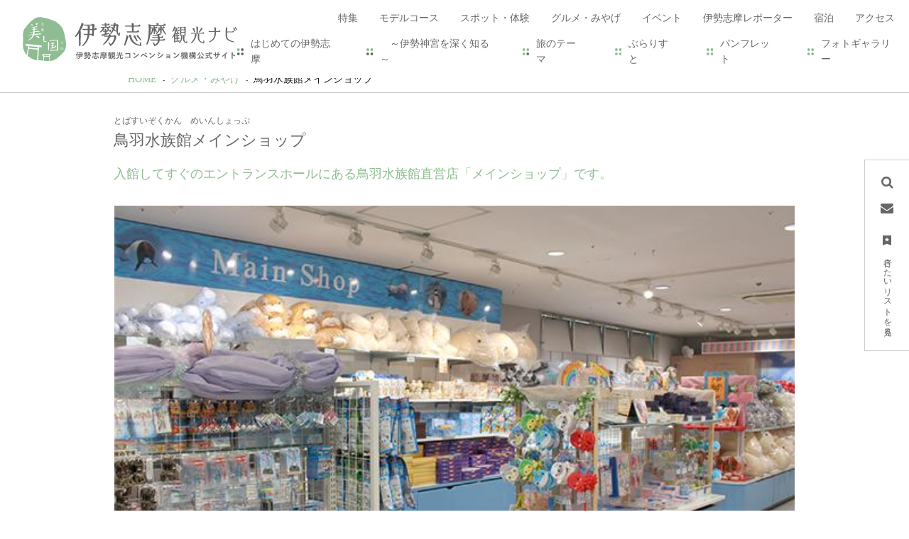

--- FILE ---
content_type: text/html; charset=UTF-8
request_url: https://www.iseshima-kanko.jp/gourmet/112776
body_size: 22678
content:
<!DOCTYPE html>
<html lang="ja">
<head>
<link rel="dns-prefetch" href="//www.iseshima-kanko.jp">
<link rel="dns-prefetch" href="//www.googletagmanager.com">
<link rel="dns-prefetch" href="//www.w3.org">
<link rel="dns-prefetch" href="//google.com">
<link rel="dns-prefetch" href="//shop.aquarium.co.jp">
<link rel="dns-prefetch" href="//www.facebook.com">
<link rel="dns-prefetch" href="//www.toba.gr.jp">
<link rel="dns-prefetch" href="//www.instagram.com">
<link rel="dns-prefetch" href="//twitter.com">
<link rel="dns-prefetch" href="//lin.ee">
<link rel="dns-prefetch" href="//www.youtube.com">
<link rel="dns-prefetch" href="//travel.kagurasalon.com">
<link rel="dns-prefetch" href="//iseshima-taxi.jp">
<link rel="dns-prefetch" href="//ise-kanko.jp">
<link rel="dns-prefetch" href="//www.kanko-shima.com">
<link rel="dns-prefetch" href="//www.town.minamiise.lg.jp">
<link rel="dns-prefetch" href="//www.club-t.com">
    
    <meta charset="utf-8">
    <meta http-equiv="X-UA-Compatible" content="IE=edge">
    <meta name="viewport" content="width=device-width, initial-scale=1">
        <title>鳥羽水族館メインショップ | グルメ・みやげ | 伊勢志摩観光ナビ - 伊勢志摩観光コンベンション機構公式サイト</title>
<meta name="description" content="鳥羽水族館の中にあるお店です。
食品、ぬいぐるみ、雑貨などなど、伊勢志摩のお土産や水族館のお土産を販売しています。">
<meta name="keywords" content="">
<link rel="icon" type="image/x-icon" href="https://www.iseshima-kanko.jp/images/front/favicon.ico?id=8e6069b8cea9308b02b4">
<link rel="shortcut icon" type="image/x-icon" href="https://www.iseshima-kanko.jp/images/front/favicon.ico?id=8e6069b8cea9308b02b4">
<link rel="apple-touch-icon" href="https://www.iseshima-kanko.jp/images/front/apple-touch-icon.png?id=e029cbc6585a70384f05">
<link rel="apple-touch-icon" sizes="57x57" href="https://www.iseshima-kanko.jp/images/front/apple-touch-icon-57x57.png?id=03f88a27e756bc1f1bb1">
<link rel="apple-touch-icon" sizes="60x60" href="https://www.iseshima-kanko.jp/images/front/apple-touch-icon-60x60.png?id=c3880f65b7985d704e07">
<link rel="apple-touch-icon" sizes="72x72" href="https://www.iseshima-kanko.jp/images/front/apple-touch-icon-72x72.png?id=530efc107804f53b0bd3">
<link rel="apple-touch-icon" sizes="76x76" href="https://www.iseshima-kanko.jp/images/front/apple-touch-icon-76x76.png?id=c8ce84affeaa17a1de8e">
<link rel="apple-touch-icon" sizes="114x114" href="https://www.iseshima-kanko.jp/images/front/apple-touch-icon-114x114.png?id=2fa02038a5eb459ea339">
<link rel="apple-touch-icon" sizes="120x120" href="https://www.iseshima-kanko.jp/images/front/apple-touch-icon-120x120.png?id=7a25b922c423b530df7f">
<link rel="apple-touch-icon" sizes="144x144" href="https://www.iseshima-kanko.jp/images/front/apple-touch-icon-144x144.png?id=969e2819e82dd61be7ca">
<link rel="apple-touch-icon" sizes="152x152" href="https://www.iseshima-kanko.jp/images/front/apple-touch-icon-152x152.png?id=35434ca6c64b241b448a">
<link rel="apple-touch-icon" sizes="180x180" href="https://www.iseshima-kanko.jp/images/front/apple-touch-icon-180x180.png?id=e029cbc6585a70384f05">
<link rel="canonical" href="https://www.iseshima-kanko.jp/gourmet/112776">
<meta property="og:type" content="website">
<meta property="og:site_name" content="伊勢志摩観光ナビ">
<meta property="og:image" content="https://www.iseshima-kanko.jp/storage/tourism_attractions/112776/responsive_images/REx7cc7jlcDHuPoAtSWDn8uTg6O3atylwzosSztZ__600_400.jpeg">
<meta property="og:title" content="鳥羽水族館メインショップ">
<meta property="og:description" content="鳥羽水族館の中にあるお店です。
食品、ぬいぐるみ、雑貨などなど、伊勢志摩のお土産や水族館のお土産を販売しています。">
<meta property="og:url" content="https://www.iseshima-kanko.jp/gourmet/112776">
    <meta name="format-detection" content="telephone=no">

    
    <meta name="csrf-token" content="pyNWznI3fsixg7AOogk5f7N8hZnzd9SUzD2JW3FW">

    
        <link rel="stylesheet" href="//maxcdn.bootstrapcdn.com/font-awesome/4.7.0/css/font-awesome.min.css">
    <link rel="stylesheet" href="https://www.iseshima-kanko.jp/css/front.css?id=48823035f56e33a2cab4">
        
    <!-- Google Tag Manager -->
    <script>(function(w,d,s,l,i){w[l]=w[l]||[];w[l].push({'gtm.start':
    new Date().getTime(),event:'gtm.js'});var f=d.getElementsByTagName(s)[0],
    j=d.createElement(s),dl=l!='dataLayer'?'&l='+l:'';j.async=true;j.src=
    'https://www.googletagmanager.com/gtm.js?id='+i+dl;f.parentNode.insertBefore(j,f);
    })(window,document,'script','dataLayer','GTM-KHKKQR3');</script>
    <!-- End Google Tag Manager -->
    
</head>
<body class=" ja">
    
    <!-- Google Tag Manager (noscript) -->
    <noscript><iframe src="https://www.googletagmanager.com/ns.html?id=GTM-KHKKQR3" height="0" width="0" style="display:none;visibility:hidden"></iframe></noscript>
    <!-- End Google Tag Manager (noscript) -->
    
<div id="app" class="app ">
                <header class="l-header  is-lower fixed ">
    <div class="l-header__box">
        <div class="l-header__logo l-header__logo--spn">
            <a href="https://www.iseshima-kanko.jp">
                <img
                    class="l-header__logo-image"
                    src="https://www.iseshima-kanko.jp/images/front/common-site-logo.svg?id=4fcdd8b5006cfefc05f8"
                    alt="伊勢志摩観光ナビ"
                >
                <img
                    class="l-header__logo-image is-fixed"
                    src="https://www.iseshima-kanko.jp/images/front/common-site-logo-fixed.svg?id=3af227fc7b3da2c578c5"
                    alt="伊勢志摩観光ナビ"
                >
            </a>
        </div>
        <div class="l-header__logo l-header__logo--pc">
            <a href="https://www.iseshima-kanko.jp">
                <img
                    class="l-header__logo-image"
                    src="https://www.iseshima-kanko.jp/images/front/common-site-logo.svg?id=4fcdd8b5006cfefc05f8"
                    alt="伊勢志摩観光ナビ"
                >
            </a>
        </div>

        <div class="l-header__logo--fixed">
            <a href="https://www.iseshima-kanko.jp">
                <img
                    class="l-header__logo-image"
                    src="https://www.iseshima-kanko.jp/images/front/common-site-logo-fixed.svg?id=3af227fc7b3da2c578c5"
                    alt="伊勢志摩観光ナビ"
                >
            </a>
        </div>
        <div class="l-header--sub">
            <div>
                <ul class="l-header--sub__list">
                                            <li class="l-header--sub__item dropdown">
                            <a
                                class="dropdown-toggle l-header--sub__anchor u-font-size12"
                                href="#"
                                role="button"
                                id="dropdownBusinessMenuLink"
                                data-toggle="dropdown"
                                aria-haspopup="true"
                                aria-expanded="false"
                            >
                                MICE・教育旅行・FC                                <span class="fa fa-play fa-rotate-90 ml15 u-font-size10"></span>
                            </a>
                            <div
                                class="dropdown-menu"
                                aria-labelledby="dropdownBusinessMenuLink"
                            >
                                <a
                                    class="dropdown-item u-font-size14"
                                    href="https://www.iseshima-kanko.jp/convention"
                                >MICE（会議・大会）</a>
                                <a
                                    class="dropdown-item u-font-size14"
                                    href="https://www.iseshima-kanko.jp/gakuyu"
                                >教育旅行</a>
                                <a
                                    class="dropdown-item u-font-size14"
                                    href="https://www.iseshima-kanko.jp/fc"
                                >FC（フィルムコミッション）</a>
                            </div><!-- /.dropdown-menu -->
                        </li>
                                        <li class="l-header--sub__item dropdown">
                        <a
                            class="dropdown-toggle l-header--sub__anchor u-font-size12"
                            href="#"
                            role="button"
                            id="dropdownMenuLink"
                            data-toggle="dropdown"
                            aria-haspopup="true"
                            aria-expanded="false"
                        >
                            Languages                            <span class="fa fa-play fa-rotate-90 ml15 u-font-size10"></span>
                        </a>
                        <div
                            class="dropdown-menu"
                            aria-labelledby="dropdownMenuLink"
                        >
                            
            <a class="dropdown-item u-font-size14" href="https://www.iseshima-kanko.jp" target="_blank">日本語</a>
            <a class="dropdown-item u-font-size14" href="https://www.iseshima-kanko.jp/en" target="_blank">English</a>
            <a class="dropdown-item u-font-size14" href="https://www.iseshima-kanko.jp/zh-TW" target="_blank">中文繁體</a>
            <a class="dropdown-item u-font-size14" href="https://www.iseshima-kanko.jp/ko" target="_blank">한국어</a>
            <a class="dropdown-item u-font-size14" href="https://www.iseshima-kanko.jp/fr" target="_blank">Français</a>
                                </div><!-- /.dropdown-menu -->
                    </li>
                </ul>
                <nav class="l-global-navi">
                    <ul class="l-global-navi__list">
                                                    <li class="l-global-navi__item">
                                <a
                                    class="l-global-navi__anchor u-font-size14"
                                    href="https://www.iseshima-kanko.jp/feature"
                                >
                                    <span>特集</span>
                                </a>
                            </li>
                                                    <li class="l-global-navi__item">
                                <a
                                    class="l-global-navi__anchor u-font-size14"
                                    href="https://www.iseshima-kanko.jp/course"
                                >
                                    <span>モデルコース</span>
                                </a>
                            </li>
                                                    <li class="l-global-navi__item">
                                <a
                                    class="l-global-navi__anchor u-font-size14"
                                    href="https://www.iseshima-kanko.jp/spot"
                                >
                                    <span>スポット・体験</span>
                                </a>
                            </li>
                                                    <li class="l-global-navi__item">
                                <a
                                    class="l-global-navi__anchor u-font-size14"
                                    href="https://www.iseshima-kanko.jp/gourmet"
                                >
                                    <span>グルメ・みやげ</span>
                                </a>
                            </li>
                                                    <li class="l-global-navi__item">
                                <a
                                    class="l-global-navi__anchor u-font-size14"
                                    href="https://www.iseshima-kanko.jp/event"
                                >
                                    <span>イベント</span>
                                </a>
                            </li>
                                                    <li class="l-global-navi__item">
                                <a
                                    class="l-global-navi__anchor u-font-size14"
                                    href="https://www.iseshima-kanko.jp/reporter"
                                >
                                    <span>伊勢志摩レポーター</span>
                                </a>
                            </li>
                                                    <li class="l-global-navi__item">
                                <a
                                    class="l-global-navi__anchor u-font-size14"
                                    href="https://www.iseshima-kanko.jp/stay"
                                >
                                    <span>宿泊</span>
                                </a>
                            </li>
                                                    <li class="l-global-navi__item">
                                <a
                                    class="l-global-navi__anchor u-font-size14"
                                    href="https://www.iseshima-kanko.jp/access"
                                >
                                    <span>アクセス</span>
                                </a>
                            </li>
                                            </ul>
                </nav>

                                    <div class="l-header--dynamic">
                        <nav class="l-header--dynamic__navi">
                            <ul class="l-header--dynamic__list">
                                                                    <li class="l-header--dynamic__item">
                                        <a
                                            class="l-header--dynamic__anchor u-font-size14"
                                            href="/feature/about_10min"
                                                                                        ga-event-category-slug="front-ja-navigation"
                                            ga-event-slug="front-ja-navigation--16419595608211"
                                        >
                                            はじめての伊勢志摩
                                        </a>
                                    </li>
                                                                    <li class="l-header--dynamic__item">
                                        <a
                                            class="l-header--dynamic__anchor u-font-size14"
                                            href="/feature/jingu"
                                                                                        ga-event-category-slug="front-ja-navigation"
                                            ga-event-slug="front-ja-navigation--16498250027523"
                                        >
                                            　～伊勢神宮を深く知る～
                                        </a>
                                    </li>
                                                                    <li class="l-header--dynamic__item">
                                        <a
                                            class="l-header--dynamic__anchor u-font-size14"
                                            href="/theme"
                                                                                        ga-event-category-slug="front-ja-navigation"
                                            ga-event-slug="front-ja-navigation--16430100566881"
                                        >
                                            旅のテーマ
                                        </a>
                                    </li>
                                                                    <li class="l-header--dynamic__item">
                                        <a
                                            class="l-header--dynamic__anchor u-font-size14"
                                            href="https://www.iseshima-kanko.jp/burarist/"
                                                                                        target="_blank" rel="noopener external"
                                                                                        ga-event-category-slug="front-ja-navigation"
                                            ga-event-slug="front-ja-navigation--16982101197367"
                                        >
                                            ぶらりすと
                                        </a>
                                    </li>
                                                                    <li class="l-header--dynamic__item">
                                        <a
                                            class="l-header--dynamic__anchor u-font-size14"
                                            href="https://www.iseshima-kanko.jp/pamphlet"
                                                                                        target="_blank" rel="noopener external"
                                                                                        ga-event-category-slug="front-ja-navigation"
                                            ga-event-slug="front-ja-navigation--16454890424551"
                                        >
                                            パンフレット
                                        </a>
                                    </li>
                                                                    <li class="l-header--dynamic__item">
                                        <a
                                            class="l-header--dynamic__anchor u-font-size14"
                                            href="https://www.iseshima-kanko.jp/photo"
                                                                                        ga-event-category-slug="front-ja-navigation"
                                            ga-event-slug="front-ja-navigation--17497908915034"
                                        >
                                            フォトギャラリー
                                        </a>
                                    </li>
                                                            </ul>
                        </nav>
                    </div>
                            </div>
        </div>
        <div class="l-header--spn">
            <ul class="o-floating-menu__list">
                <li class="o-floating-menu__item">
                    <!-- hamburger menu -->
                    <a class="o-drawer-nav__toggle" id="menu-trigger--open">
                        <div class="o-drawer-nav__toggle--spinner diagonal part-1"></div>
                        <div class="o-drawer-nav__toggle--spinner horizontal"></div>
                        <div class="o-drawer-nav__toggle--spinner diagonal part-2"></div>
                    </a>
                </li>
            </ul>
        </div>
    </div>
</header>



<div class="o-floating-menu">
    <ul class="o-floating-menu__list">
        <li class="o-floating-menu__item">
            <a
                class="o-floating-menu__anchor is-search"
                id="menu-trigger--search"
            >
                <span class="fa fa-search"></span>
            </a>
        </li>
                    <li class="o-floating-menu__item">
                <a
                    class="o-floating-menu__anchor is-contact"
                    href="https://www.iseshima-kanko.jp/form/contact/1"
                >
                    <span class="fa fa-envelope"></span>
                </a>
            </li>
                <li class="o-floating-menu__item">
            <a
                class="o-floating-menu__anchor is-favorite"
                href="https://www.iseshima-kanko.jp/favorite"
            >
                <svg class="" xmlns="http://www.w3.org/2000/svg" viewBox="0 0 11.7 14"><path d="M0 0v14l5.8-2.3 5.8 2.3V0H0zm8.7 5.1L7.3 6.3c-.1 0-.1.1-.1.2l.4 1.7c0 .1 0 .1-.1.2h-.2l-1.5-1h-.2l-1.5 1h-.2c.1-.1.1-.1.1-.2l.4-1.7c0-.1 0-.1-.1-.2L3 5.1c-.1 0-.1-.1-.1-.1.1-.1.1-.2.2-.2l1.8-.1c.1 0 .1 0 .2-.1L5.7 3c0-.1.1-.1.2-.1s.1 0 .1.1l.7 1.7c0 .1.1.1.2.1l1.8.1c.1 0 .1.1.2.1-.1 0-.1.1-.2.1z" fill="#fff"/></svg>                <span class="u-writing-vertical u-font-size12">行きたいリストを見る</span>
            </a>
        </li>
    </ul>
</div>

<div class="o-drawer-nav__box" id="overlay">
    <a class="o-drawer-nav__toggle" id="menu-trigger--close">
        <div class="o-drawer-nav__toggle--spinner diagonal part-1"></div>
        <div class="o-drawer-nav__toggle--spinner horizontal"></div>
        <div class="o-drawer-nav__toggle--spinner diagonal part-2"></div>
    </a>
    <div class="o-drawer-nav__box--inner">
        <div class="o-drawer-nav__box--logo">
            <div class="l-header__logo">
                <a href="https://www.iseshima-kanko.jp">
                    <img
                        class="l-header__logo-image"
                        src="https://www.iseshima-kanko.jp/images/front/common-site-logo-fixed.svg?id=3af227fc7b3da2c578c5"
                        alt="伊勢志摩観光ナビ"
                    >
                </a>
            </div>
        </div>
        <div class="o-drawer-nav__box--info">
            <div class="o-drawer-nav__box--info-inner">
                <div id="search-box" class="hamburger-menu__box-site-search">
                    <form
    id="form_cse_69723d774e317"
    action="https://google.com/cse"
>
            <input type="hidden" name="cx" value="1df82cf9b5decf0e1"/>
        <input type="hidden" name="ie" value="UTF-8"/>
        <input
        type="text"
        name="q"
        value=""
        placeholder="サイト内検索"
        class="hamburger-menu__box-site-search-input"
    >
</form>
<a
    class="hamburger-menu__box-site-search-button"
    href="javascript:form_cse_69723d774e317.submit()"
>
    <span class="fa fa-search"></span>
</a>
                </div>

                <div id="navigaton-box">
                    <ul class="o-drawer-nav__list">
                                                    <li class="o-drawer-nav__item">
                                <a
                                    class="o-drawer-nav__anchor u-font-size16"
                                    href="https://www.iseshima-kanko.jp/feature"
                                >特集</a>
                            </li>
                                                    <li class="o-drawer-nav__item">
                                <a
                                    class="o-drawer-nav__anchor u-font-size16"
                                    href="https://www.iseshima-kanko.jp/course"
                                >モデルコース</a>
                            </li>
                                                    <li class="o-drawer-nav__item">
                                <a
                                    class="o-drawer-nav__anchor u-font-size16"
                                    href="https://www.iseshima-kanko.jp/spot"
                                >スポット・体験</a>
                            </li>
                                                    <li class="o-drawer-nav__item">
                                <a
                                    class="o-drawer-nav__anchor u-font-size16"
                                    href="https://www.iseshima-kanko.jp/gourmet"
                                >グルメ・みやげ</a>
                            </li>
                                                    <li class="o-drawer-nav__item">
                                <a
                                    class="o-drawer-nav__anchor u-font-size16"
                                    href="https://www.iseshima-kanko.jp/event"
                                >イベント</a>
                            </li>
                                                    <li class="o-drawer-nav__item">
                                <a
                                    class="o-drawer-nav__anchor u-font-size16"
                                    href="https://www.iseshima-kanko.jp/reporter"
                                >伊勢志摩レポーター</a>
                            </li>
                                                    <li class="o-drawer-nav__item">
                                <a
                                    class="o-drawer-nav__anchor u-font-size16"
                                    href="https://www.iseshima-kanko.jp/stay"
                                >宿泊</a>
                            </li>
                                                    <li class="o-drawer-nav__item">
                                <a
                                    class="o-drawer-nav__anchor u-font-size16"
                                    href="https://www.iseshima-kanko.jp/access"
                                >アクセス</a>
                            </li>
                                                <li class="o-drawer-nav__item">
                            <a
                                class="o-drawer-nav__anchor u-font-size16"
                                href="https://www.iseshima-kanko.jp/favorite"
                            >行きたいリスト</a>
                        </li>
                    </ul>
                </div>

                <div id="dynamic-navigation-box" class="u-bg-accent-color is-mobile-full">
                                            <section>
                            <ul class="o-drawer-nav__list">
                                                                    <li class="o-drawer-nav__item">
                                        <a
                                            class="o-drawer-nav__anchor u-font-size16"
                                            href="/feature/about_10min"
                                                                                        ga-event-category-slug="front-ja-navigation"
                                            ga-event-slug="front-ja-navigation--16419595608211"
                                        >
                                            はじめての伊勢志摩
                                        </a>
                                    </li>
                                                                    <li class="o-drawer-nav__item">
                                        <a
                                            class="o-drawer-nav__anchor u-font-size16"
                                            href="/feature/jingu"
                                                                                        ga-event-category-slug="front-ja-navigation"
                                            ga-event-slug="front-ja-navigation--16498250027523"
                                        >
                                            　～伊勢神宮を深く知る～
                                        </a>
                                    </li>
                                                                    <li class="o-drawer-nav__item">
                                        <a
                                            class="o-drawer-nav__anchor u-font-size16"
                                            href="/theme"
                                                                                        ga-event-category-slug="front-ja-navigation"
                                            ga-event-slug="front-ja-navigation--16430100566881"
                                        >
                                            旅のテーマ
                                        </a>
                                    </li>
                                                                    <li class="o-drawer-nav__item">
                                        <a
                                            class="o-drawer-nav__anchor u-font-size16"
                                            href="https://www.iseshima-kanko.jp/burarist/"
                                                                                        target="_blank" rel="noopener external"
                                                                                        ga-event-category-slug="front-ja-navigation"
                                            ga-event-slug="front-ja-navigation--16982101197367"
                                        >
                                            ぶらりすと
                                        </a>
                                    </li>
                                                                    <li class="o-drawer-nav__item">
                                        <a
                                            class="o-drawer-nav__anchor u-font-size16"
                                            href="https://www.iseshima-kanko.jp/pamphlet"
                                                                                        target="_blank" rel="noopener external"
                                                                                        ga-event-category-slug="front-ja-navigation"
                                            ga-event-slug="front-ja-navigation--16454890424551"
                                        >
                                            パンフレット
                                        </a>
                                    </li>
                                                                    <li class="o-drawer-nav__item">
                                        <a
                                            class="o-drawer-nav__anchor u-font-size16"
                                            href="https://www.iseshima-kanko.jp/photo"
                                                                                        ga-event-category-slug="front-ja-navigation"
                                            ga-event-slug="front-ja-navigation--17497908915034"
                                        >
                                            フォトギャラリー
                                        </a>
                                    </li>
                                                            </ul>
                        </section>
                                    </div>

                <ul class="o-drawer-nav__list">
                                            <li class="o-drawer-nav__item">
                            <a
                                class="o-drawer-nav__anchor u-font-size16"
                                href="https://www.iseshima-kanko.jp/organization/site"
                            >運営者について</a>
                        </li>
                                            <li class="o-drawer-nav__item">
                            <a
                                class="o-drawer-nav__anchor u-font-size16"
                                href="https://www.iseshima-kanko.jp/organization/terms"
                            >このサイトについて</a>
                        </li>
                                            <li class="o-drawer-nav__item">
                            <a
                                class="o-drawer-nav__anchor u-font-size16"
                                href="https://www.iseshima-kanko.jp/member"
                            >会員一覧</a>
                        </li>
                                            <li class="o-drawer-nav__item">
                            <a
                                class="o-drawer-nav__anchor u-font-size16"
                                href="https://www.iseshima-kanko.jp/pamphlet"
                            >パンフレット</a>
                        </li>
                                            <li class="o-drawer-nav__item">
                            <a
                                class="o-drawer-nav__anchor u-font-size16"
                                href="https://www.iseshima-kanko.jp/organization/qa"
                            >よくある質問</a>
                        </li>
                                            <li class="o-drawer-nav__item">
                            <a
                                class="o-drawer-nav__anchor u-font-size16"
                                href="https://www.iseshima-kanko.jp/form/contact/1"
                            >お問い合わせ</a>
                        </li>
                                    </ul>

                                    <section class="o-drawer-nav--accordion">
                        <a
                            class="o-drawer-nav--accordion__button u-font-size16"
                            data-toggle="collapse"
                            href="#accordion-business"
                            role="button"
                            aria-expanded="false"
                            aria-controls="accordion-business"
                        >
                            法人のみなさまへ                            <img src="https://www.iseshima-kanko.jp/images/front/icon/icon-btn-arrow.svg" alt="法人のみなさまへ">
                        </a>
                        <div class="collapse" id="accordion-business">
                            <ul class="o-drawer-nav__list pt20">
                                <li class="o-drawer-nav__item">
                                    <a
                                        class="o-drawer-nav__anchor u-font-size16"
                                        href="https://www.iseshima-kanko.jp/convention"
                                    >
                                        MICE（会議・大会）                                    </a>
                                </li>
                                <li class="o-drawer-nav__item">
                                    <a
                                        class="o-drawer-nav__anchor u-font-size16"
                                        href="https://www.iseshima-kanko.jp/gakuyu"
                                    >
                                        教育旅行                                    </a>
                                </li>
                                <li class="o-drawer-nav__item">
                                    <a
                                        class="o-drawer-nav__anchor u-font-size16"
                                        href="https://www.iseshima-kanko.jp/fc"
                                    >
                                        FC（フィルムコミッション）                                    </a>
                                </li>
                                <li class="o-drawer-nav__item">
                                    <a
                                        class="o-drawer-nav__anchor u-font-size16"
                                        href="https://www.iseshima-kanko.jp/photo"
                                    >
                                        フォトギャラリー                                    </a>
                                </li>
                            </ul>
                        </div>
                    </section>
                
                <section class="o-drawer-nav--accordion mt10">
                    <a
                        class="o-drawer-nav--accordion__button u-font-size16"
                        data-toggle="collapse"
                        href="#accordion-language"
                        role="button"
                        aria-expanded="false"
                        aria-controls="accordion-language"
                    >
                        Languages                        <img src="https://www.iseshima-kanko.jp/images/front/icon/icon-btn-arrow.svg" alt="Language">
                    </a>
                    <div class="collapse" id="accordion-language">
                        <ul class="o-drawer-nav__list pt20">
                            
            <li class="o-drawer-nav__item"><a class="o-drawer-nav__anchor u-font-size16" href="https://www.iseshima-kanko.jp" target="_blank"><span class="fa fa-play"></span>日本語</a></li>
            <li class="o-drawer-nav__item"><a class="o-drawer-nav__anchor u-font-size16" href="https://www.iseshima-kanko.jp/en" target="_blank"><span class="fa fa-play"></span>English</a></li>
            <li class="o-drawer-nav__item"><a class="o-drawer-nav__anchor u-font-size16" href="https://www.iseshima-kanko.jp/zh-TW" target="_blank"><span class="fa fa-play"></span>中文繁體</a></li>
            <li class="o-drawer-nav__item"><a class="o-drawer-nav__anchor u-font-size16" href="https://www.iseshima-kanko.jp/ko" target="_blank"><span class="fa fa-play"></span>한국어</a></li>
            <li class="o-drawer-nav__item"><a class="o-drawer-nav__anchor u-font-size16" href="https://www.iseshima-kanko.jp/fr" target="_blank"><span class="fa fa-play"></span>Français</a></li>
                                </ul>
                    </div>
                </section>
            </div>
        </div>
        <div class="o-drawer-nav__box--blank"></div>
    </div>
</div>


<div class="o-drawer-search__box" id="overlay-search">
    <a class="o-drawer-search__toggle" id="menu-trigger--close2">
        <div class="o-drawer-search__toggle--spinner diagonal part-1"></div>
        <div class="o-drawer-search__toggle--spinner horizontal"></div>
        <div class="o-drawer-search__toggle--spinner diagonal part-2"></div>
    </a>

    <div class="o-drawer-search__box--inner">
        <div id="search-box" class="hamburger-menu__box-site-search">
            <form
    id="form_cse_69723d774e4fc"
    action="https://google.com/cse"
>
            <input type="hidden" name="cx" value="1df82cf9b5decf0e1"/>
        <input type="hidden" name="ie" value="UTF-8"/>
        <input
        type="text"
        name="q"
        value=""
        placeholder="サイト内検索"
        class="hamburger-menu__box-site-search-input"
    >
</form>
<a
    class="hamburger-menu__box-site-search-button"
    href="javascript:form_cse_69723d774e4fc.submit()"
>
    <span class="fa fa-search"></span>
</a>
        </div>
    </div>
</div>
         <section class="o-breadcrumb">
        <ul class="o-breadcrumb__list l-contents">
                            <li class="o-breadcrumb__item">
                    <a
                        class="o-breadcrumb__anchor u-font-size14"
                        href="https://www.iseshima-kanko.jp"
                    >HOME</a>
                </li>
                            <li class="o-breadcrumb__item">
                    <a
                        class="o-breadcrumb__anchor u-font-size14"
                        href="https://www.iseshima-kanko.jp/gourmet"
                    >グルメ・みやげ</a>
                </li>
                            <li class="o-breadcrumb__item">
                    <a
                        class="o-breadcrumb__anchor u-font-size14"
                        href="https://www.iseshima-kanko.jp/gourmet/112776"
                    >鳥羽水族館メインショップ</a>
                </li>
                    </ul>
    </section>

         
    <main class="is-spot-detail">
        <section class="o-heading">
            <div class="o-heading-low-type4__box py20 py30-lg px15 px30-lg">
                <h1 class="o-heading-low-type4 l-contents u-font-size22">
                                            <span class="u-font-size12">とばすいぞくかん　めいんしょっぷ</span>
                                        鳥羽水族館メインショップ
                </h1>
                <h2 class="o-heading-low-type5 l-contents u-font-size18">入館してすぐのエントランスホールにある鳥羽水族館直営店「メインショップ」です。</h2>
            </div>
        </section>

        
                                <ul class="o-detail__main-visual-list o-detail__main-visual-list--1a l-contents">
                                    <li class="o-detail__main-visual-item">
                        <a
                            class="o-detail__main-visual-anchor js-light-gallery-images"
                            data-index="0"
                        >
                            <img
                                srcset="https://www.iseshima-kanko.jp/storage/tourism_attractions/112776/responsive_images/REx7cc7jlcDHuPoAtSWDn8uTg6O3atylwzosSztZ__600_400.jpeg 600w"
                                src="https://www.iseshima-kanko.jp/storage/tourism_attractions/112776/responsive_images/REx7cc7jlcDHuPoAtSWDn8uTg6O3atylwzosSztZ__600_400.jpeg"
                                alt="鳥羽水族館メインショップ-0"
                            >
                        </a>
                    </li>
                            </ul>
        
        <ul class="o-detail-contents__btn-list--sub u-display-none">
                            <li class="o-detail-contents__btn-item--sub">
                    <a
                        class="o-button o-button-detail--photo-tour pl45"
                        id="js-light-gallery"
                        href="javascript:void(0);"
                        data-gallery-images='[{"src":"https:\/\/www.iseshima-kanko.jp\/storage\/tourism_attractions\/112776\/responsive_images\/REx7cc7jlcDHuPoAtSWDn8uTg6O3atylwzosSztZ__600_400.jpeg","thumb":"https:\/\/www.iseshima-kanko.jp\/storage\/tourism_attractions\/112776\/responsive_images\/REx7cc7jlcDHuPoAtSWDn8uTg6O3atylwzosSztZ__600_400.jpeg","subHtml":null}]'
                    >スライドショーを見る</a>
                </li>
                    </ul>

        <div class="px20 px0-lg mt40 mt80-lg">
            <h2 class="o-detail-contents__description o-free-html l-contents--w940 u-font-size18">鳥羽水族館の中にあるお店です。<br />
食品、ぬいぐるみ、雑貨などなど、伊勢志摩のお土産や水族館のお土産を販売しています。</h2>

            
                        <ul class="o-detail-contents__btn-list--sub mb40">
                <li class="o-detail-contents__btn-item--sub">
                    <favorite-button-component
                        :tourism-attraction-id="112776"
                        check-url="https://www.iseshima-kanko.jp/favorite/check/112776"
                        store-url="https://www.iseshima-kanko.jp/favorite"
                        destroy-url="https://www.iseshima-kanko.jp/favorite/112776"
                    >
                        <template #registered_text>
                            <img src="https://www.iseshima-kanko.jp/images/front/icon/icon-favorite-added.svg" alt="お気に入りに保存済み">
                            <div class="o-button--want-to-go-caption">お気に入りに保存済み</div>
                        </template>
                        <template #registered_mouse_over_text>
                            <img src="https://www.iseshima-kanko.jp/images/front/icon/icon-favorite-added.svg" alt="お気に入りを解除する">
                            <div class="o-button--want-to-go-caption">お気に入りを解除する</div>
                        </template>
                        <template #unregistered_text>
                            <img src="https://www.iseshima-kanko.jp/images/front/icon/icon-favorite.svg" alt="お気に入りに保存">
                            <div class="o-button--want-to-go-caption">お気に入りに保存</div>
                        </template>
                    </favorite-button-component>
                </li>
            </ul>
            
            
            <section class="o-detail-contents__tag-box l-contents">
                                    <dl class="o-detail-contents__list mb15">
                        <dd class="d-flex align-items-center justify-content-start flex-wrap">
                                                            <a
                                    class="o-button o-button--category-tag u-font-size14"
                                    href="https://www.iseshima-kanko.jp/gourmet?rta%5B0%5D=1"
                                >伊勢志摩地域</a>
                                                                                                                                        <a
                                    class="o-button o-button--category-tag u-font-size14"
                                    href="https://www.iseshima-kanko.jp/gourmet?rtc%5B0%5D=34"
                                >雑貨</a>
                                                                                                                                        <a
                                    class="o-button o-button--category-tag u-font-size14"
                                    href="https://www.iseshima-kanko.jp/gourmet?rtg%5B0%5D=%E3%81%8A%E3%81%BF%E3%82%84%E3%81%92"
                                >#おみやげ</a>
                                                                                        </section>

            
            
            
            
            
            
            
                        <div class="u-bg-accent-color is-mobile-full py25 py50-sm px20 px0-lg">
                <div class="o-detail-contents--basic-info l-contents">
                    <h2 class="o-heading--detail u-heading-icon2 u-font-size20">基本情報</h2>
                    <table class="o-detail-contents__table">
                                                    <tr>
                                <th class="u-font-size16">住所</th>
                                <td class="u-font-size16">三重県鳥羽市鳥羽３丁目３</td>
                            </tr>
                                                    <tr>
                                <th class="u-font-size16">電話番号</th>
                                <td class="u-font-size16"><a href="tel:0599-25-2555">0599-25-2555</a></td>
                            </tr>
                                                    <tr>
                                <th class="u-font-size16">営業時間</th>
                                <td class="u-font-size16">9:00～17:00</td>
                            </tr>
                                                    <tr>
                                <th class="u-font-size16">休業日</th>
                                <td class="u-font-size16">年中無休</td>
                            </tr>
                                                    <tr>
                                <th class="u-font-size16">駐車場</th>
                                <td class="u-font-size16">鳥羽水族館の駐車場(有料)</td>
                            </tr>
                                                    <tr>
                                <th class="u-font-size16">リンクURL</th>
                                <td class="u-font-size16"><a href="https://shop.aquarium.co.jp/" target="_blank" rel="noopener"><svg class="mr5" xmlns="http://www.w3.org/2000/svg" width="18" height="18" overflow="visible"><g fill="#1D9BC3"><path d="M17 1v12H5V1h12m1-1H4v14h14V0zM1 5H0v13h1V5z"/><path d="M13 17H0v1h13v-1z"/></g></svg>公式サイト</a></td>
                            </tr>
                                            </table>
                </div>
            </div>
            
            
            
            
                    </div>

        
                    <detail-map-marker-component
                class="o-detail-contents--map mt40"
                embed-url="//www.google.com/maps/embed/v1/place?region=JP&amp;key=AIzaSyA1vmwQmUbqDrmhQRQ7CjBA5nHkvylhq-c&amp;language=ja&amp;q=34.48164,136.8456&amp;zoom=16"
                api-url="//maps.googleapis.com/maps/api/js?region=JP&amp;key=AIzaSyA1vmwQmUbqDrmhQRQ7CjBA5nHkvylhq-c&amp;language=ja"
                near-by-attractions-url="https://www.iseshima-kanko.jp/api/ja/tourism/attractions/near/spot/112776"
                :use-api-map="true"
                :zoom-level="16"
            ></detail-map-marker-component>
        
        
        <ul class="o-sns-icon-detail__list l-contents mb40">
    <li class="o-sns-icon-detail__item mr30">
        <a
            href="//twitter.com/share?url=https://www.iseshima-kanko.jp/gourmet/112776"
            class="twitter-share-button"
            data-text=""
            data-url="https://www.iseshima-kanko.jp/gourmet/112776"
            data-lang="ja"
        >Tweet</a>
    </li>

    <li class="o-sns-icon-detail__item mr30">
        <div id="fb-root"></div>
        <div
            class="fb-share-button"
            data-href="https://www.iseshima-kanko.jp/gourmet/112776"
            data-layout="button_count"
            data-size="small"
        >
            <a
                class="fb-xfbml-parse-ignore"
                href="https://www.facebook.com/sharer/sharer.php?u=https%3A%2F%2Fwww.iseshima-kanko.jp%2Fgourmet%2F112776"
                target="_blank" rel="noopener external"
            >
            </a>
        </div>
    </li>

    <li class="o-sns-icon-detail__item">
        <div
            class="line-it-button o-sns-icon-detail__anchor o-sns-icon-detail__anchor--line"
            data-lang="ja"
            data-type="share-a"
            data-ver="3"
            data-url="https://www.iseshima-kanko.jp/gourmet/112776"
            data-color="default"
            data-size="small"
            data-count="false"
        >
            <img src="https://www.iseshima-kanko.jp/images/front/icon/icon-line.svg?id=8de09ae48779a18a1738">
        </div>
    </li>
</ul>


        <section class="px20 px30-lg">
                                                <h2 class="o-heading--detail-topics l-contents pl20 mb25 u-font-size24">
                        旬のピックアップ
                    </h2>
                    <ul class="o-detail-slider o-detail-slider__list topics-slider l-contents js-topics-slider mb40 mb80-sm">
                    <li class="o-detail-slider__item">
            <a
                class="o-detail-slider__anchor"
                href="https://www.iseshima-kanko.jp/burarist/"
                                target="_blank" rel="noopener external"
                            >
                <div class="u-image-thumbnail--70 mb10">
                    <img class="o-detail-slider__image"
                         srcset="https://www.iseshima-kanko.jp/storage/banners/347/responsive_images/FLpq0EOr5Aj7yW3su2s2iaLPhECcFj2h13ezAb4y__1745_1932.jpeg 1745w,https://www.iseshima-kanko.jp/storage/banners/347/responsive_images/FLpq0EOr5Aj7yW3su2s2iaLPhECcFj2h13ezAb4y__1460_1616.jpeg 1460w,https://www.iseshima-kanko.jp/storage/banners/347/responsive_images/FLpq0EOr5Aj7yW3su2s2iaLPhECcFj2h13ezAb4y__1022_1132.jpeg 1022w,https://www.iseshima-kanko.jp/storage/banners/347/responsive_images/FLpq0EOr5Aj7yW3su2s2iaLPhECcFj2h13ezAb4y__715_792.jpeg 715w,https://www.iseshima-kanko.jp/storage/banners/347/responsive_images/FLpq0EOr5Aj7yW3su2s2iaLPhECcFj2h13ezAb4y__598_662.jpeg 598w"
                         sizes="(max-width: 577px) 200px, (max-width: 768px) 200px, (max-width: 1024px) 250px, (max-width: 1280px) 300px, 300px"
                         src="https://www.iseshima-kanko.jp/storage/banners/347/responsive_images/FLpq0EOr5Aj7yW3su2s2iaLPhECcFj2h13ezAb4y__1745_1932.jpeg"
                         alt="ぶらりすと-1"
                    >
                </div>
                <h3 class="o-detail-contents__title u-font-size16 u-title-icon u-heading-icon align-items-center d-flex">ぶらりすと</h3>
            </a>
        </li>
                    <li class="o-detail-slider__item">
            <a
                class="o-detail-slider__anchor"
                href="https://www.iseshima-kanko.jp/feature/gulliver"
                                target="_blank" rel="noopener external"
                            >
                <div class="u-image-thumbnail--70 mb10">
                    <img class="o-detail-slider__image"
                         srcset="https://www.iseshima-kanko.jp/storage/banners/268/responsive_images/zGe7hQ012JNVZu8bdmw3MktWkkMNbYA4prpnbHGc__1400_700.png 1400w,https://www.iseshima-kanko.jp/storage/banners/268/responsive_images/zGe7hQ012JNVZu8bdmw3MktWkkMNbYA4prpnbHGc__1171_586.png 1171w,https://www.iseshima-kanko.jp/storage/banners/268/responsive_images/zGe7hQ012JNVZu8bdmw3MktWkkMNbYA4prpnbHGc__685_343.png 685w,https://www.iseshima-kanko.jp/storage/banners/268/responsive_images/zGe7hQ012JNVZu8bdmw3MktWkkMNbYA4prpnbHGc__573_287.png 573w"
                         sizes="(max-width: 577px) 200px, (max-width: 768px) 200px, (max-width: 1024px) 250px, (max-width: 1280px) 300px, 300px"
                         src="https://www.iseshima-kanko.jp/storage/banners/268/responsive_images/zGe7hQ012JNVZu8bdmw3MktWkkMNbYA4prpnbHGc__1400_700.png"
                         alt="鳥羽市の人気スポット！ガリバー公園を大解説！-2"
                    >
                </div>
                <h3 class="o-detail-contents__title u-font-size16 u-title-icon u-heading-icon align-items-center d-flex">鳥羽市の人気スポット！ガリバー公園を大解説！</h3>
            </a>
        </li>
                    <li class="o-detail-slider__item">
            <a
                class="o-detail-slider__anchor"
                href="https://www.iseshima-kanko.jp/feature/nature.ss"
                                target="_blank" rel="noopener external"
                            >
                <div class="u-image-thumbnail--70 mb10">
                    <img class="o-detail-slider__image"
                         srcset="https://www.iseshima-kanko.jp/storage/banners/300/responsive_images/AYZT4ew1Ct0gQ0xLKXOYBBTeMUjGLJlR77qca0a7__1673_837.png 1673w,https://www.iseshima-kanko.jp/storage/banners/300/responsive_images/AYZT4ew1Ct0gQ0xLKXOYBBTeMUjGLJlR77qca0a7__1399_700.png 1399w,https://www.iseshima-kanko.jp/storage/banners/300/responsive_images/AYZT4ew1Ct0gQ0xLKXOYBBTeMUjGLJlR77qca0a7__1171_586.png 1171w,https://www.iseshima-kanko.jp/storage/banners/300/responsive_images/AYZT4ew1Ct0gQ0xLKXOYBBTeMUjGLJlR77qca0a7__685_343.png 685w,https://www.iseshima-kanko.jp/storage/banners/300/responsive_images/AYZT4ew1Ct0gQ0xLKXOYBBTeMUjGLJlR77qca0a7__573_287.png 573w"
                         sizes="(max-width: 577px) 200px, (max-width: 768px) 200px, (max-width: 1024px) 250px, (max-width: 1280px) 300px, 300px"
                         src="https://www.iseshima-kanko.jp/storage/banners/300/responsive_images/AYZT4ew1Ct0gQ0xLKXOYBBTeMUjGLJlR77qca0a7__1673_837.png"
                         alt="【春～夏】伊勢志摩を彩る 季節の花特集-3"
                    >
                </div>
                <h3 class="o-detail-contents__title u-font-size16 u-title-icon u-heading-icon align-items-center d-flex">【春～夏】伊勢志摩を彩る 季節の花特集</h3>
            </a>
        </li>
                    <li class="o-detail-slider__item">
            <a
                class="o-detail-slider__anchor"
                href="https://www.iseshima-kanko.jp/feature/sanco"
                                target="_blank" rel="noopener external"
                            >
                <div class="u-image-thumbnail--70 mb10">
                    <img class="o-detail-slider__image"
                         srcset="https://www.iseshima-kanko.jp/storage/banners/289/responsive_images/MTN2HBha7dgPuXszRCRLnGtJfkEhUrIGYeLebqjW__1606_1209.jpeg 1606w,https://www.iseshima-kanko.jp/storage/banners/289/responsive_images/MTN2HBha7dgPuXszRCRLnGtJfkEhUrIGYeLebqjW__1344_1012.jpeg 1344w,https://www.iseshima-kanko.jp/storage/banners/289/responsive_images/MTN2HBha7dgPuXszRCRLnGtJfkEhUrIGYeLebqjW__1124_846.jpeg 1124w,https://www.iseshima-kanko.jp/storage/banners/289/responsive_images/MTN2HBha7dgPuXszRCRLnGtJfkEhUrIGYeLebqjW__787_593.jpeg 787w,https://www.iseshima-kanko.jp/storage/banners/289/responsive_images/MTN2HBha7dgPuXszRCRLnGtJfkEhUrIGYeLebqjW__551_415.jpeg 551w"
                         sizes="(max-width: 577px) 200px, (max-width: 768px) 200px, (max-width: 1024px) 250px, (max-width: 1280px) 300px, 300px"
                         src="https://www.iseshima-kanko.jp/storage/banners/289/responsive_images/MTN2HBha7dgPuXszRCRLnGtJfkEhUrIGYeLebqjW__1606_1209.jpeg"
                         alt="ミジュマルバス&amp;ポケモン電気バス特集-4"
                    >
                </div>
                <h3 class="o-detail-contents__title u-font-size16 u-title-icon u-heading-icon align-items-center d-flex">ミジュマルバス&amp;ポケモン電気バス特集</h3>
            </a>
        </li>
                    <li class="o-detail-slider__item">
            <a
                class="o-detail-slider__anchor"
                href="https://www.iseshima-kanko.jp/feature/beauty"
                                target="_blank" rel="noopener external"
                            >
                <div class="u-image-thumbnail--70 mb10">
                    <img class="o-detail-slider__image"
                         srcset="https://www.iseshima-kanko.jp/storage/banners/286/responsive_images/EMWFSNNYmnJ6gh9bH0TVNLLKA82n6sDLYEkB8qmH__1371_914.jpeg 1371w,https://www.iseshima-kanko.jp/storage/banners/286/responsive_images/EMWFSNNYmnJ6gh9bH0TVNLLKA82n6sDLYEkB8qmH__1147_765.jpeg 1147w,https://www.iseshima-kanko.jp/storage/banners/286/responsive_images/EMWFSNNYmnJ6gh9bH0TVNLLKA82n6sDLYEkB8qmH__671_447.jpeg 671w,https://www.iseshima-kanko.jp/storage/banners/286/responsive_images/EMWFSNNYmnJ6gh9bH0TVNLLKA82n6sDLYEkB8qmH__562_375.jpeg 562w"
                         sizes="(max-width: 577px) 200px, (max-width: 768px) 200px, (max-width: 1024px) 250px, (max-width: 1280px) 300px, 300px"
                         src="https://www.iseshima-kanko.jp/storage/banners/286/responsive_images/EMWFSNNYmnJ6gh9bH0TVNLLKA82n6sDLYEkB8qmH__1371_914.jpeg"
                         alt="伊勢志摩での旅行を通じて心も身体も、美しく健康になろう-5"
                    >
                </div>
                <h3 class="o-detail-contents__title u-font-size16 u-title-icon u-heading-icon align-items-center d-flex">伊勢志摩での旅行を通じて心も身体も、美しく健康になろう</h3>
            </a>
        </li>
                    <li class="o-detail-slider__item">
            <a
                class="o-detail-slider__anchor"
                href="https://www.iseshima-kanko.jp/feature/waterfall"
                                target="_blank" rel="noopener external"
                            >
                <div class="u-image-thumbnail--70 mb10">
                    <img class="o-detail-slider__image"
                         srcset="https://www.iseshima-kanko.jp/storage/banners/317/responsive_images/n5TEC19WMG4KbBu4btRpeukscMOIxvkY2VpgJ3hy__1673_837.jpeg 1673w,https://www.iseshima-kanko.jp/storage/banners/317/responsive_images/n5TEC19WMG4KbBu4btRpeukscMOIxvkY2VpgJ3hy__1400_700.jpeg 1400w,https://www.iseshima-kanko.jp/storage/banners/317/responsive_images/n5TEC19WMG4KbBu4btRpeukscMOIxvkY2VpgJ3hy__1171_586.jpeg 1171w,https://www.iseshima-kanko.jp/storage/banners/317/responsive_images/n5TEC19WMG4KbBu4btRpeukscMOIxvkY2VpgJ3hy__685_343.jpeg 685w,https://www.iseshima-kanko.jp/storage/banners/317/responsive_images/n5TEC19WMG4KbBu4btRpeukscMOIxvkY2VpgJ3hy__573_287.jpeg 573w"
                         sizes="(max-width: 577px) 200px, (max-width: 768px) 200px, (max-width: 1024px) 250px, (max-width: 1280px) 300px, 300px"
                         src="https://www.iseshima-kanko.jp/storage/banners/317/responsive_images/n5TEC19WMG4KbBu4btRpeukscMOIxvkY2VpgJ3hy__1673_837.jpeg"
                         alt="【癒しの絶景】伊勢志摩の美しい滝 7選！隠れた名瀑もご紹介します-6"
                    >
                </div>
                <h3 class="o-detail-contents__title u-font-size16 u-title-icon u-heading-icon align-items-center d-flex">【癒しの絶景】伊勢志摩の美しい滝 7選！隠れた名瀑もご紹介します</h3>
            </a>
        </li>
    </ul>
                                                                <h2 class="o-heading--detail-topics l-contents pl20 mb25 u-font-size24">
                        周辺にあるスポット
                    </h2>
                    <ul class="o-detail-slider o-detail-slider__list topics-slider l-contents js-topics-slider mb40 mb80-sm">
                    <li class="o-detail-slider__item">
            <a
                class="o-detail-slider__anchor"
                href="https://www.iseshima-kanko.jp/spot/1545"
                            >
                <div class="u-image-thumbnail--70 mb10">
                    <img class="o-detail-slider__image"
                         srcset="https://www.iseshima-kanko.jp/storage/tourism_attractions/1545/responsive_images/ev7Gw1Qph8qjgkfjTdzx9phbAKasWMECXte8tk3O__1764_1176.jpeg 1764w,https://www.iseshima-kanko.jp/storage/tourism_attractions/1545/responsive_images/ev7Gw1Qph8qjgkfjTdzx9phbAKasWMECXte8tk3O__1476_984.jpeg 1476w,https://www.iseshima-kanko.jp/storage/tourism_attractions/1545/responsive_images/ev7Gw1Qph8qjgkfjTdzx9phbAKasWMECXte8tk3O__1033_688.jpeg 1033w,https://www.iseshima-kanko.jp/storage/tourism_attractions/1545/responsive_images/ev7Gw1Qph8qjgkfjTdzx9phbAKasWMECXte8tk3O__723_482.jpeg 723w,https://www.iseshima-kanko.jp/storage/tourism_attractions/1545/responsive_images/ev7Gw1Qph8qjgkfjTdzx9phbAKasWMECXte8tk3O__506_337.jpeg 506w"
                         sizes="(max-width: 577px) 200px, (max-width: 768px) 200px, (max-width: 1024px) 250px, (max-width: 1280px) 300px, 300px"
                         src="https://www.iseshima-kanko.jp/storage/tourism_attractions/1545/responsive_images/ev7Gw1Qph8qjgkfjTdzx9phbAKasWMECXte8tk3O__1764_1176.jpeg"
                         alt="メイちゃんとキラちゃん"
                    >
                </div>
                <h3 class="o-detail-contents__title u-font-size16 u-title-icon u-heading-icon align-items-center d-flex">鳥羽水族館</h3>
            </a>
        </li>
                    <li class="o-detail-slider__item">
            <a
                class="o-detail-slider__anchor"
                href="https://www.iseshima-kanko.jp/spot/1194"
                            >
                <div class="u-image-thumbnail--70 mb10">
                    <img class="o-detail-slider__image"
                         srcset="https://www.iseshima-kanko.jp/storage/tourism_attractions/1194/responsive_images/FIjzgmvY39HIInXE0l1udAABkLliN5oCQpGVvTpD__1000_666.jpeg 1000w,https://www.iseshima-kanko.jp/storage/tourism_attractions/1194/responsive_images/FIjzgmvY39HIInXE0l1udAABkLliN5oCQpGVvTpD__700_466.jpeg 700w,https://www.iseshima-kanko.jp/storage/tourism_attractions/1194/responsive_images/FIjzgmvY39HIInXE0l1udAABkLliN5oCQpGVvTpD__585_390.jpeg 585w"
                         sizes="(max-width: 577px) 200px, (max-width: 768px) 200px, (max-width: 1024px) 250px, (max-width: 1280px) 300px, 300px"
                         src="https://www.iseshima-kanko.jp/storage/tourism_attractions/1194/responsive_images/FIjzgmvY39HIInXE0l1udAABkLliN5oCQpGVvTpD__1000_666.jpeg"
                         alt="外観1"
                    >
                </div>
                <h3 class="o-detail-contents__title u-font-size16 u-title-icon u-heading-icon align-items-center d-flex">（一時休館中）TOBAパールタウン</h3>
            </a>
        </li>
                    <li class="o-detail-slider__item">
            <a
                class="o-detail-slider__anchor"
                href="https://www.iseshima-kanko.jp/spot/1630"
                            >
                <div class="u-image-thumbnail--70 mb10">
                    <img class="o-detail-slider__image"
                         srcset="https://www.iseshima-kanko.jp/storage/tourism_attractions/1630/responsive_images/ILvkjCxJCgvlBZZXOP3rFzNnrFvZTBdBT0bmVjBH__500_342.jpeg 500w"
                         sizes="(max-width: 577px) 200px, (max-width: 768px) 200px, (max-width: 1024px) 250px, (max-width: 1280px) 300px, 300px"
                         src="https://www.iseshima-kanko.jp/storage/tourism_attractions/1630/responsive_images/ILvkjCxJCgvlBZZXOP3rFzNnrFvZTBdBT0bmVjBH__500_342.jpeg"
                         alt="三ノ丸広場1"
                    >
                </div>
                <h3 class="o-detail-contents__title u-font-size16 u-title-icon u-heading-icon align-items-center d-flex">三ノ丸広場</h3>
            </a>
        </li>
                    <li class="o-detail-slider__item">
            <a
                class="o-detail-slider__anchor"
                href="https://www.iseshima-kanko.jp/spot/1592"
                            >
                <div class="u-image-thumbnail--70 mb10">
                    <img class="o-detail-slider__image"
                         srcset="https://www.iseshima-kanko.jp/storage/tourism_attractions/1592/responsive_images/D8WNRKqtKJ86OhUNoECmLB14U0M88eWaQiDsaAE2__450_600.jpeg 450w"
                         sizes="(max-width: 577px) 200px, (max-width: 768px) 200px, (max-width: 1024px) 250px, (max-width: 1280px) 300px, 300px"
                         src="https://www.iseshima-kanko.jp/storage/tourism_attractions/1592/responsive_images/D8WNRKqtKJ86OhUNoECmLB14U0M88eWaQiDsaAE2__450_600.jpeg"
                         alt="校舎内廊下の様子"
                    >
                </div>
                <h3 class="o-detail-contents__title u-font-size16 u-title-icon u-heading-icon align-items-center d-flex">旧鳥羽小学校</h3>
            </a>
        </li>
                    <li class="o-detail-slider__item">
            <a
                class="o-detail-slider__anchor"
                href="https://www.toba.gr.jp/news/4652/"
                                target="_blank" rel="noopener external"
                            >
                <div class="u-image-thumbnail--70 mb10">
                    <img class="o-detail-slider__image"
                         srcset="https://www.iseshima-kanko.jp/storage/tourism_attractions/121552/responsive_images/mQIn3Bt3S76ETTB2hKFVynq7eufH5N9pqE0w9xP8__1024_576.jpeg 1024w,https://www.iseshima-kanko.jp/storage/tourism_attractions/121552/responsive_images/mQIn3Bt3S76ETTB2hKFVynq7eufH5N9pqE0w9xP8__716_403.jpeg 716w,https://www.iseshima-kanko.jp/storage/tourism_attractions/121552/responsive_images/mQIn3Bt3S76ETTB2hKFVynq7eufH5N9pqE0w9xP8__599_337.jpeg 599w"
                         sizes="(max-width: 577px) 200px, (max-width: 768px) 200px, (max-width: 1024px) 250px, (max-width: 1280px) 300px, 300px"
                         src="https://www.iseshima-kanko.jp/storage/tourism_attractions/121552/responsive_images/mQIn3Bt3S76ETTB2hKFVynq7eufH5N9pqE0w9xP8__1024_576.jpeg"
                         alt="【３月２９日（日）限定】鳥羽⇔セントレア直結　伊勢湾フェリー特別運航のご案内-5"
                    >
                </div>
                <h3 class="o-detail-contents__title u-font-size16 u-title-icon u-heading-icon align-items-center d-flex">【３月２９日（日）限定】鳥羽⇔セントレア直結　伊勢湾フェリー特別運航のご案内</h3>
            </a>
        </li>
                    <li class="o-detail-slider__item">
            <a
                class="o-detail-slider__anchor"
                href="https://www.iseshima-kanko.jp/spot/3015"
                            >
                <div class="u-image-thumbnail--70 mb10">
                    <img class="o-detail-slider__image"
                         srcset="https://www.iseshima-kanko.jp/storage/tourism_attractions/3015/responsive_images/sV90FJ1whFE7CMHK6CcqdTfEpz0MdOF40gjA0nUs__1713_1142.jpeg 1713w,https://www.iseshima-kanko.jp/storage/tourism_attractions/3015/responsive_images/sV90FJ1whFE7CMHK6CcqdTfEpz0MdOF40gjA0nUs__1433_955.jpeg 1433w,https://www.iseshima-kanko.jp/storage/tourism_attractions/3015/responsive_images/sV90FJ1whFE7CMHK6CcqdTfEpz0MdOF40gjA0nUs__1199_799.jpeg 1199w,https://www.iseshima-kanko.jp/storage/tourism_attractions/3015/responsive_images/sV90FJ1whFE7CMHK6CcqdTfEpz0MdOF40gjA0nUs__702_468.jpeg 702w,https://www.iseshima-kanko.jp/storage/tourism_attractions/3015/responsive_images/sV90FJ1whFE7CMHK6CcqdTfEpz0MdOF40gjA0nUs__587_391.jpeg 587w"
                         sizes="(max-width: 577px) 200px, (max-width: 768px) 200px, (max-width: 1024px) 250px, (max-width: 1280px) 300px, 300px"
                         src="https://www.iseshima-kanko.jp/storage/tourism_attractions/3015/responsive_images/sV90FJ1whFE7CMHK6CcqdTfEpz0MdOF40gjA0nUs__1713_1142.jpeg"
                         alt="出張シェルマよしご貝のアクセサリーづくりin伊勢湾フェリー-6"
                    >
                </div>
                <h3 class="o-detail-contents__title u-font-size16 u-title-icon u-heading-icon align-items-center d-flex">出張シェルマよしご貝のアクセサリーづくりin伊勢湾フェリー</h3>
            </a>
        </li>
                    <li class="o-detail-slider__item">
            <a
                class="o-detail-slider__anchor"
                href="https://www.iseshima-kanko.jp/spot/1351"
                            >
                <div class="u-image-thumbnail--70 mb10">
                    <img class="o-detail-slider__image"
                         srcset="https://www.iseshima-kanko.jp/storage/tourism_attractions/1351/responsive_images/E4sjtxXr9EYd1jlZcg0s0e1bPnJIh4eE5xjsYihY__1200_676.jpeg 1200w,https://www.iseshima-kanko.jp/storage/tourism_attractions/1351/responsive_images/E4sjtxXr9EYd1jlZcg0s0e1bPnJIh4eE5xjsYihY__702_395.jpeg 702w,https://www.iseshima-kanko.jp/storage/tourism_attractions/1351/responsive_images/E4sjtxXr9EYd1jlZcg0s0e1bPnJIh4eE5xjsYihY__588_331.jpeg 588w"
                         sizes="(max-width: 577px) 200px, (max-width: 768px) 200px, (max-width: 1024px) 250px, (max-width: 1280px) 300px, 300px"
                         src="https://www.iseshima-kanko.jp/storage/tourism_attractions/1351/responsive_images/E4sjtxXr9EYd1jlZcg0s0e1bPnJIh4eE5xjsYihY__1200_676.jpeg"
                         alt="伊勢湾フェリー-7"
                    >
                </div>
                <h3 class="o-detail-contents__title u-font-size16 u-title-icon u-heading-icon align-items-center d-flex">伊勢湾フェリー</h3>
            </a>
        </li>
                    <li class="o-detail-slider__item">
            <a
                class="o-detail-slider__anchor"
                href="https://www.iseshima-kanko.jp/spot/121357"
                            >
                <div class="u-image-thumbnail--70 mb10">
                    <img class="o-detail-slider__image"
                         srcset="https://www.iseshima-kanko.jp/storage/tourism_attractions/121357/responsive_images/XcyYl5NoNe9w8kMbxnsZiRvyWuFv7jQV0osekDIl__1665_2373.jpeg 1665w,https://www.iseshima-kanko.jp/storage/tourism_attractions/121357/responsive_images/XcyYl5NoNe9w8kMbxnsZiRvyWuFv7jQV0osekDIl__1393_1986.jpeg 1393w,https://www.iseshima-kanko.jp/storage/tourism_attractions/121357/responsive_images/XcyYl5NoNe9w8kMbxnsZiRvyWuFv7jQV0osekDIl__1165_1661.jpeg 1165w,https://www.iseshima-kanko.jp/storage/tourism_attractions/121357/responsive_images/XcyYl5NoNe9w8kMbxnsZiRvyWuFv7jQV0osekDIl__682_972.jpeg 682w,https://www.iseshima-kanko.jp/storage/tourism_attractions/121357/responsive_images/XcyYl5NoNe9w8kMbxnsZiRvyWuFv7jQV0osekDIl__571_814.jpeg 571w"
                         sizes="(max-width: 577px) 200px, (max-width: 768px) 200px, (max-width: 1024px) 250px, (max-width: 1280px) 300px, 300px"
                         src="https://www.iseshima-kanko.jp/storage/tourism_attractions/121357/responsive_images/XcyYl5NoNe9w8kMbxnsZiRvyWuFv7jQV0osekDIl__1665_2373.jpeg"
                         alt="伊勢湾フェリー鳥羽～蒲郡特別運航！-8"
                    >
                </div>
                <h3 class="o-detail-contents__title u-font-size16 u-title-icon u-heading-icon align-items-center d-flex">伊勢湾フェリー鳥羽～蒲郡特別運航！</h3>
            </a>
        </li>
                    <li class="o-detail-slider__item">
            <a
                class="o-detail-slider__anchor"
                href="https://www.iseshima-kanko.jp/spot/3090"
                            >
                <div class="u-image-thumbnail--70 mb10">
                    <img class="o-detail-slider__image"
                         srcset="https://www.iseshima-kanko.jp/storage/tourism_attractions/3090/responsive_images/CpjuigACbIJfTwgCD82Y2teBrWeTi9xdJPk91GPQ__1698_1310.jpeg 1698w,https://www.iseshima-kanko.jp/storage/tourism_attractions/3090/responsive_images/CpjuigACbIJfTwgCD82Y2teBrWeTi9xdJPk91GPQ__1420_1096.jpeg 1420w,https://www.iseshima-kanko.jp/storage/tourism_attractions/3090/responsive_images/CpjuigACbIJfTwgCD82Y2teBrWeTi9xdJPk91GPQ__1188_917.jpeg 1188w,https://www.iseshima-kanko.jp/storage/tourism_attractions/3090/responsive_images/CpjuigACbIJfTwgCD82Y2teBrWeTi9xdJPk91GPQ__696_537.jpeg 696w,https://www.iseshima-kanko.jp/storage/tourism_attractions/3090/responsive_images/CpjuigACbIJfTwgCD82Y2teBrWeTi9xdJPk91GPQ__582_449.jpeg 582w"
                         sizes="(max-width: 577px) 200px, (max-width: 768px) 200px, (max-width: 1024px) 250px, (max-width: 1280px) 300px, 300px"
                         src="https://www.iseshima-kanko.jp/storage/tourism_attractions/3090/responsive_images/CpjuigACbIJfTwgCD82Y2teBrWeTi9xdJPk91GPQ__1698_1310.jpeg"
                         alt="伊勢湾フェリー夏トクキャンペーン-9"
                    >
                </div>
                <h3 class="o-detail-contents__title u-font-size16 u-title-icon u-heading-icon align-items-center d-flex">伊勢湾フェリー夏トクキャンペーン</h3>
            </a>
        </li>
                    <li class="o-detail-slider__item">
            <a
                class="o-detail-slider__anchor"
                href="https://www.iseshima-kanko.jp/spot/121011"
                            >
                <div class="u-image-thumbnail--70 mb10">
                    <img class="o-detail-slider__image"
                         srcset="https://www.iseshima-kanko.jp/storage/tourism_attractions/121011/responsive_images/mYjLAzNPkVKBcfDNDtneRUbarX0o5b0W3HIkhijv__532_750.jpeg 532w"
                         sizes="(max-width: 577px) 200px, (max-width: 768px) 200px, (max-width: 1024px) 250px, (max-width: 1280px) 300px, 300px"
                         src="https://www.iseshima-kanko.jp/storage/tourism_attractions/121011/responsive_images/mYjLAzNPkVKBcfDNDtneRUbarX0o5b0W3HIkhijv__532_750.jpeg"
                         alt="10月10日はどんぶりの日-10"
                    >
                </div>
                <h3 class="o-detail-contents__title u-font-size16 u-title-icon u-heading-icon align-items-center d-flex">10月10日はどんぶりの日</h3>
            </a>
        </li>
                    <li class="o-detail-slider__item">
            <a
                class="o-detail-slider__anchor"
                href="https://www.iseshima-kanko.jp/spot/121015"
                            >
                <div class="u-image-thumbnail--70 mb10">
                    <img class="o-detail-slider__image"
                         srcset="https://www.iseshima-kanko.jp/storage/tourism_attractions/121015/responsive_images/ApuXRfKxMShHBHTBbeqwIthsi4S9m3bNbXPUwM6Z__530_749.jpeg 530w"
                         sizes="(max-width: 577px) 200px, (max-width: 768px) 200px, (max-width: 1024px) 250px, (max-width: 1280px) 300px, 300px"
                         src="https://www.iseshima-kanko.jp/storage/tourism_attractions/121015/responsive_images/ApuXRfKxMShHBHTBbeqwIthsi4S9m3bNbXPUwM6Z__530_749.jpeg"
                         alt="第34回渥美半島菊花大会-11"
                    >
                </div>
                <h3 class="o-detail-contents__title u-font-size16 u-title-icon u-heading-icon align-items-center d-flex">第34回渥美半島菊花大会</h3>
            </a>
        </li>
                    <li class="o-detail-slider__item">
            <a
                class="o-detail-slider__anchor"
                href="https://www.iseshima-kanko.jp/spot/3078"
                            >
                <div class="u-image-thumbnail--70 mb10">
                    <img class="o-detail-slider__image"
                         srcset="https://www.iseshima-kanko.jp/storage/tourism_attractions/3078/responsive_images/CEc3KDV4ZnOsGQ5OCXBec0h7ZzMdmmW89BANF5Fu__480_360.jpeg 480w"
                         sizes="(max-width: 577px) 200px, (max-width: 768px) 200px, (max-width: 1024px) 250px, (max-width: 1280px) 300px, 300px"
                         src="https://www.iseshima-kanko.jp/storage/tourism_attractions/3078/responsive_images/CEc3KDV4ZnOsGQ5OCXBec0h7ZzMdmmW89BANF5Fu__480_360.jpeg"
                         alt="伊良湖ブルーベリー狩り-12"
                    >
                </div>
                <h3 class="o-detail-contents__title u-font-size16 u-title-icon u-heading-icon align-items-center d-flex">伊良湖ブルーベリー狩り</h3>
            </a>
        </li>
                    <li class="o-detail-slider__item">
            <a
                class="o-detail-slider__anchor"
                href="https://www.iseshima-kanko.jp/spot/1541"
                            >
                <div class="u-image-thumbnail--70 mb10">
                    <img class="o-detail-slider__image"
                         srcset="https://www.iseshima-kanko.jp/storage/tourism_attractions/1541/responsive_images/TsJKqnB5lqhI7BaX8dUFCESyp8lz2VlIpmaw3qeX__1500_1061.jpeg 1500w,https://www.iseshima-kanko.jp/storage/tourism_attractions/1541/responsive_images/TsJKqnB5lqhI7BaX8dUFCESyp8lz2VlIpmaw3qeX__1049_742.jpeg 1049w,https://www.iseshima-kanko.jp/storage/tourism_attractions/1541/responsive_images/TsJKqnB5lqhI7BaX8dUFCESyp8lz2VlIpmaw3qeX__734_519.jpeg 734w,https://www.iseshima-kanko.jp/storage/tourism_attractions/1541/responsive_images/TsJKqnB5lqhI7BaX8dUFCESyp8lz2VlIpmaw3qeX__514_364.jpeg 514w"
                         sizes="(max-width: 577px) 200px, (max-width: 768px) 200px, (max-width: 1024px) 250px, (max-width: 1280px) 300px, 300px"
                         src="https://www.iseshima-kanko.jp/storage/tourism_attractions/1541/responsive_images/TsJKqnB5lqhI7BaX8dUFCESyp8lz2VlIpmaw3qeX__1500_1061.jpeg"
                         alt="ミキモト真珠島全景"
                    >
                </div>
                <h3 class="o-detail-contents__title u-font-size16 u-title-icon u-heading-icon align-items-center d-flex">ミキモト真珠島</h3>
            </a>
        </li>
                    <li class="o-detail-slider__item">
            <a
                class="o-detail-slider__anchor"
                href="https://www.iseshima-kanko.jp/spot/1354"
                            >
                <div class="u-image-thumbnail--70 mb10">
                    <img class="o-detail-slider__image"
                         srcset="https://www.iseshima-kanko.jp/storage/tourism_attractions/1354/responsive_images/dXOWArNEjO4owaxy2grGe6NChnVXi813nQbaG2e6__1200_749.jpeg 1200w,https://www.iseshima-kanko.jp/storage/tourism_attractions/1354/responsive_images/dXOWArNEjO4owaxy2grGe6NChnVXi813nQbaG2e6__702_438.jpeg 702w,https://www.iseshima-kanko.jp/storage/tourism_attractions/1354/responsive_images/dXOWArNEjO4owaxy2grGe6NChnVXi813nQbaG2e6__587_366.jpeg 587w"
                         sizes="(max-width: 577px) 200px, (max-width: 768px) 200px, (max-width: 1024px) 250px, (max-width: 1280px) 300px, 300px"
                         src="https://www.iseshima-kanko.jp/storage/tourism_attractions/1354/responsive_images/dXOWArNEjO4owaxy2grGe6NChnVXi813nQbaG2e6__1200_749.jpeg"
                         alt="ゆっくりと歴史感じてみてはいかがでしょうか"
                    >
                </div>
                <h3 class="o-detail-contents__title u-font-size16 u-title-icon u-heading-icon align-items-center d-flex">鳥羽城跡</h3>
            </a>
        </li>
                    <li class="o-detail-slider__item">
            <a
                class="o-detail-slider__anchor"
                href="https://www.iseshima-kanko.jp/spot/2146"
                            >
                <div class="u-image-thumbnail--70 mb10">
                    <img class="o-detail-slider__image"
                         srcset="https://www.iseshima-kanko.jp/storage/tourism_attractions/2146/responsive_images/PBttZ3ueyxoZitHJlOQx8fU8SN3JlFasM1SSSnLC__1598_1065.jpeg 1598w,https://www.iseshima-kanko.jp/storage/tourism_attractions/2146/responsive_images/PBttZ3ueyxoZitHJlOQx8fU8SN3JlFasM1SSSnLC__1119_746.jpeg 1119w,https://www.iseshima-kanko.jp/storage/tourism_attractions/2146/responsive_images/PBttZ3ueyxoZitHJlOQx8fU8SN3JlFasM1SSSnLC__783_522.jpeg 783w,https://www.iseshima-kanko.jp/storage/tourism_attractions/2146/responsive_images/PBttZ3ueyxoZitHJlOQx8fU8SN3JlFasM1SSSnLC__548_365.jpeg 548w"
                         sizes="(max-width: 577px) 200px, (max-width: 768px) 200px, (max-width: 1024px) 250px, (max-width: 1280px) 300px, 300px"
                         src="https://www.iseshima-kanko.jp/storage/tourism_attractions/2146/responsive_images/PBttZ3ueyxoZitHJlOQx8fU8SN3JlFasM1SSSnLC__1598_1065.jpeg"
                         alt="城山公園-15"
                    >
                </div>
                <h3 class="o-detail-contents__title u-font-size16 u-title-icon u-heading-icon align-items-center d-flex">城山公園</h3>
            </a>
        </li>
                    <li class="o-detail-slider__item">
            <a
                class="o-detail-slider__anchor"
                href="https://www.iseshima-kanko.jp/spot/1889"
                            >
                <div class="u-image-thumbnail--70 mb10">
                    <img class="o-detail-slider__image"
                         srcset="https://www.iseshima-kanko.jp/storage/tourism_attractions/1889/responsive_images/mPKosLvMn6HwgWaP1yybzjJf0CqUODNyeHdXwOFu__944_628.jpeg 944w,https://www.iseshima-kanko.jp/storage/tourism_attractions/1889/responsive_images/mPKosLvMn6HwgWaP1yybzjJf0CqUODNyeHdXwOFu__789_525.jpeg 789w,https://www.iseshima-kanko.jp/storage/tourism_attractions/1889/responsive_images/mPKosLvMn6HwgWaP1yybzjJf0CqUODNyeHdXwOFu__552_367.jpeg 552w"
                         sizes="(max-width: 577px) 200px, (max-width: 768px) 200px, (max-width: 1024px) 250px, (max-width: 1280px) 300px, 300px"
                         src="https://www.iseshima-kanko.jp/storage/tourism_attractions/1889/responsive_images/mPKosLvMn6HwgWaP1yybzjJf0CqUODNyeHdXwOFu__944_628.jpeg"
                         alt="大人気の「シェル･レーヌ」は膨張材や保存料などの添加物を全く使用しておりません"
                    >
                </div>
                <h3 class="o-detail-contents__title u-font-size16 u-title-icon u-heading-icon align-items-center d-flex">洋菓子ブランカ（Blanca）　鳥羽本店</h3>
            </a>
        </li>
                    <li class="o-detail-slider__item">
            <a
                class="o-detail-slider__anchor"
                href="https://www.iseshima-kanko.jp/spot/1627"
                            >
                <div class="u-image-thumbnail--70 mb10">
                    <img class="o-detail-slider__image"
                         srcset="https://www.iseshima-kanko.jp/storage/tourism_attractions/1627/responsive_images/YisASYaitxEXlBjLUj5hQ4OXdxI8Y6WU90HBpn9L__600_398.jpeg 600w"
                         sizes="(max-width: 577px) 200px, (max-width: 768px) 200px, (max-width: 1024px) 250px, (max-width: 1280px) 300px, 300px"
                         src="https://www.iseshima-kanko.jp/storage/tourism_attractions/1627/responsive_images/YisASYaitxEXlBjLUj5hQ4OXdxI8Y6WU90HBpn9L__600_398.jpeg"
                         alt="神社外観"
                    >
                </div>
                <h3 class="o-detail-contents__title u-font-size16 u-title-icon u-heading-icon align-items-center d-flex">大山祇神社</h3>
            </a>
        </li>
                    <li class="o-detail-slider__item">
            <a
                class="o-detail-slider__anchor"
                href="https://www.iseshima-kanko.jp/spot/121037"
                            >
                <div class="u-image-thumbnail--70 mb10">
                    <img class="o-detail-slider__image"
                         srcset="https://www.iseshima-kanko.jp/storage/tourism_attractions/121037/responsive_images/BNgEt2DK9DR0M9g3enM0Nl379v3k1KHjv3T5WmjK__628_785.jpeg 628w,https://www.iseshima-kanko.jp/storage/tourism_attractions/121037/responsive_images/BNgEt2DK9DR0M9g3enM0Nl379v3k1KHjv3T5WmjK__525_656.jpeg 525w"
                         sizes="(max-width: 577px) 200px, (max-width: 768px) 200px, (max-width: 1024px) 250px, (max-width: 1280px) 300px, 300px"
                         src="https://www.iseshima-kanko.jp/storage/tourism_attractions/121037/responsive_images/BNgEt2DK9DR0M9g3enM0Nl379v3k1KHjv3T5WmjK__628_785.jpeg"
                         alt="KARAOKE BAR JJ-18"
                    >
                </div>
                <h3 class="o-detail-contents__title u-font-size16 u-title-icon u-heading-icon align-items-center d-flex">KARAOKE BAR JJ</h3>
            </a>
        </li>
                    <li class="o-detail-slider__item">
            <a
                class="o-detail-slider__anchor"
                href="https://www.iseshima-kanko.jp/spot/1293"
                            >
                <div class="u-image-thumbnail--70 mb10">
                    <img class="o-detail-slider__image"
                         srcset="https://www.iseshima-kanko.jp/storage/tourism_attractions/1293/responsive_images/dpjvRwusqWs3OyLO6tLqAbePrG0biq66AOSKuYJO__394_264.jpeg 394w"
                         sizes="(max-width: 577px) 200px, (max-width: 768px) 200px, (max-width: 1024px) 250px, (max-width: 1280px) 300px, 300px"
                         src="https://www.iseshima-kanko.jp/storage/tourism_attractions/1293/responsive_images/dpjvRwusqWs3OyLO6tLqAbePrG0biq66AOSKuYJO__394_264.jpeg"
                         alt="料理写真1"
                    >
                </div>
                <h3 class="o-detail-contents__title u-font-size16 u-title-icon u-heading-icon align-items-center d-flex">海女小屋鳥羽はまなみ</h3>
            </a>
        </li>
                    <li class="o-detail-slider__item">
            <a
                class="o-detail-slider__anchor"
                href="https://www.iseshima-kanko.jp/spot/1628"
                            >
                <div class="u-image-thumbnail--70 mb10">
                    <img class="o-detail-slider__image"
                         srcset="https://www.iseshima-kanko.jp/storage/tourism_attractions/1628/responsive_images/yxsCoTWdJWUTA3pMvqbL5QyH3sE7PG3i2VCoWmR4__500_375.jpeg 500w"
                         sizes="(max-width: 577px) 200px, (max-width: 768px) 200px, (max-width: 1024px) 250px, (max-width: 1280px) 300px, 300px"
                         src="https://www.iseshima-kanko.jp/storage/tourism_attractions/1628/responsive_images/yxsCoTWdJWUTA3pMvqbL5QyH3sE7PG3i2VCoWmR4__500_375.jpeg"
                         alt="風景"
                    >
                </div>
                <h3 class="o-detail-contents__title u-font-size16 u-title-icon u-heading-icon align-items-center d-flex">金胎寺</h3>
            </a>
        </li>
    </ul>
                                                                <h2 class="o-heading--detail-topics l-contents pl20 mb25 u-font-size24">
                        周辺にある飲食店・おみやげ店
                    </h2>
                    <ul class="o-detail-slider o-detail-slider__list topics-slider l-contents js-topics-slider mb40 mb80-sm">
                    <li class="o-detail-slider__item">
            <a
                class="o-detail-slider__anchor"
                href="https://www.iseshima-kanko.jp/gourmet/112777"
                            >
                <div class="u-image-thumbnail--70 mb10">
                    <img class="o-detail-slider__image"
                         srcset="https://www.iseshima-kanko.jp/storage/tourism_attractions/112777/responsive_images/oxrdGTnv4Ah64c4loIMG2BpH7lpxLYlFEPDbLtHU__942_628.jpeg 942w,https://www.iseshima-kanko.jp/storage/tourism_attractions/112777/responsive_images/oxrdGTnv4Ah64c4loIMG2BpH7lpxLYlFEPDbLtHU__788_525.jpeg 788w,https://www.iseshima-kanko.jp/storage/tourism_attractions/112777/responsive_images/oxrdGTnv4Ah64c4loIMG2BpH7lpxLYlFEPDbLtHU__551_367.jpeg 551w"
                         sizes="(max-width: 577px) 200px, (max-width: 768px) 200px, (max-width: 1024px) 250px, (max-width: 1280px) 300px, 300px"
                         src="https://www.iseshima-kanko.jp/storage/tourism_attractions/112777/responsive_images/oxrdGTnv4Ah64c4loIMG2BpH7lpxLYlFEPDbLtHU__942_628.jpeg"
                         alt="鳥羽水族館プラザショップ-1"
                    >
                </div>
                <h3 class="o-detail-contents__title u-font-size16 u-title-icon u-heading-icon align-items-center d-flex">鳥羽水族館プラザショップ</h3>
            </a>
        </li>
                    <li class="o-detail-slider__item">
            <a
                class="o-detail-slider__anchor"
                href="https://www.iseshima-kanko.jp/gourmet/113779"
                            >
                <div class="u-image-thumbnail--70 mb10">
                    <img class="o-detail-slider__image"
                         srcset="https://www.iseshima-kanko.jp/storage/tourism_attractions/113779/responsive_images/vS7sFcOhHXRYkudlZWCJTZE5M3L0bI7ngacuk15p__628_837.jpeg 628w,https://www.iseshima-kanko.jp/storage/tourism_attractions/113779/responsive_images/vS7sFcOhHXRYkudlZWCJTZE5M3L0bI7ngacuk15p__525_700.jpeg 525w"
                         sizes="(max-width: 577px) 200px, (max-width: 768px) 200px, (max-width: 1024px) 250px, (max-width: 1280px) 300px, 300px"
                         src="https://www.iseshima-kanko.jp/storage/tourism_attractions/113779/responsive_images/vS7sFcOhHXRYkudlZWCJTZE5M3L0bI7ngacuk15p__628_837.jpeg"
                         alt="MUSEA COFFEE 鳥羽水族館店-2"
                    >
                </div>
                <h3 class="o-detail-contents__title u-font-size16 u-title-icon u-heading-icon align-items-center d-flex">MUSEA COFFEE 鳥羽水族館店</h3>
            </a>
        </li>
                    <li class="o-detail-slider__item">
            <a
                class="o-detail-slider__anchor"
                href="https://www.iseshima-kanko.jp/gourmet/1194"
                            >
                <div class="u-image-thumbnail--70 mb10">
                    <img class="o-detail-slider__image"
                         srcset="https://www.iseshima-kanko.jp/storage/tourism_attractions/1194/responsive_images/FIjzgmvY39HIInXE0l1udAABkLliN5oCQpGVvTpD__1000_666.jpeg 1000w,https://www.iseshima-kanko.jp/storage/tourism_attractions/1194/responsive_images/FIjzgmvY39HIInXE0l1udAABkLliN5oCQpGVvTpD__700_466.jpeg 700w,https://www.iseshima-kanko.jp/storage/tourism_attractions/1194/responsive_images/FIjzgmvY39HIInXE0l1udAABkLliN5oCQpGVvTpD__585_390.jpeg 585w"
                         sizes="(max-width: 577px) 200px, (max-width: 768px) 200px, (max-width: 1024px) 250px, (max-width: 1280px) 300px, 300px"
                         src="https://www.iseshima-kanko.jp/storage/tourism_attractions/1194/responsive_images/FIjzgmvY39HIInXE0l1udAABkLliN5oCQpGVvTpD__1000_666.jpeg"
                         alt="外観1"
                    >
                </div>
                <h3 class="o-detail-contents__title u-font-size16 u-title-icon u-heading-icon align-items-center d-flex">（一時休館中）TOBAパールタウン</h3>
            </a>
        </li>
                    <li class="o-detail-slider__item">
            <a
                class="o-detail-slider__anchor"
                href="https://www.iseshima-kanko.jp/gourmet/114134"
                            >
                <div class="u-image-thumbnail--70 mb10">
                    <img class="o-detail-slider__image"
                         srcset="https://www.iseshima-kanko.jp/storage/tourism_attractions/114134/responsive_images/glJJn0ukELcGJoX6HBz6SB5moUMbfzcnfjQfJ3za__837_628.jpeg 837w,https://www.iseshima-kanko.jp/storage/tourism_attractions/114134/responsive_images/glJJn0ukELcGJoX6HBz6SB5moUMbfzcnfjQfJ3za__700_525.jpeg 700w,https://www.iseshima-kanko.jp/storage/tourism_attractions/114134/responsive_images/glJJn0ukELcGJoX6HBz6SB5moUMbfzcnfjQfJ3za__585_439.jpeg 585w"
                         sizes="(max-width: 577px) 200px, (max-width: 768px) 200px, (max-width: 1024px) 250px, (max-width: 1280px) 300px, 300px"
                         src="https://www.iseshima-kanko.jp/storage/tourism_attractions/114134/responsive_images/glJJn0ukELcGJoX6HBz6SB5moUMbfzcnfjQfJ3za__837_628.jpeg"
                         alt="（一時休館中）真珠のお店HOHOEMI2号店-4"
                    >
                </div>
                <h3 class="o-detail-contents__title u-font-size16 u-title-icon u-heading-icon align-items-center d-flex">（一時休館中）真珠のお店HOHOEMI2号店</h3>
            </a>
        </li>
                    <li class="o-detail-slider__item">
            <a
                class="o-detail-slider__anchor"
                href="https://www.iseshima-kanko.jp/gourmet/114133"
                            >
                <div class="u-image-thumbnail--70 mb10">
                    <img class="o-detail-slider__image"
                         srcset="https://www.iseshima-kanko.jp/storage/tourism_attractions/114133/responsive_images/MCjxpsGveL9YWfCUqTECtNkP1qji2GtInhED0y6Q__837_628.jpeg 837w,https://www.iseshima-kanko.jp/storage/tourism_attractions/114133/responsive_images/MCjxpsGveL9YWfCUqTECtNkP1qji2GtInhED0y6Q__700_525.jpeg 700w,https://www.iseshima-kanko.jp/storage/tourism_attractions/114133/responsive_images/MCjxpsGveL9YWfCUqTECtNkP1qji2GtInhED0y6Q__585_439.jpeg 585w"
                         sizes="(max-width: 577px) 200px, (max-width: 768px) 200px, (max-width: 1024px) 250px, (max-width: 1280px) 300px, 300px"
                         src="https://www.iseshima-kanko.jp/storage/tourism_attractions/114133/responsive_images/MCjxpsGveL9YWfCUqTECtNkP1qji2GtInhED0y6Q__837_628.jpeg"
                         alt="（一時休館中）真珠のお店HOHOEMI-5"
                    >
                </div>
                <h3 class="o-detail-contents__title u-font-size16 u-title-icon u-heading-icon align-items-center d-flex">（一時休館中）真珠のお店HOHOEMI</h3>
            </a>
        </li>
                    <li class="o-detail-slider__item">
            <a
                class="o-detail-slider__anchor"
                href="https://www.iseshima-kanko.jp/gourmet/114131"
                            >
                <div class="u-image-thumbnail--70 mb10">
                    <img class="o-detail-slider__image"
                         srcset="https://www.iseshima-kanko.jp/storage/tourism_attractions/114131/responsive_images/gJCi1y2Tz2F4HfPqLC2Yl1sJZZQPQ18AGmbcWWDT__837_628.jpeg 837w,https://www.iseshima-kanko.jp/storage/tourism_attractions/114131/responsive_images/gJCi1y2Tz2F4HfPqLC2Yl1sJZZQPQ18AGmbcWWDT__700_525.jpeg 700w,https://www.iseshima-kanko.jp/storage/tourism_attractions/114131/responsive_images/gJCi1y2Tz2F4HfPqLC2Yl1sJZZQPQ18AGmbcWWDT__585_439.jpeg 585w"
                         sizes="(max-width: 577px) 200px, (max-width: 768px) 200px, (max-width: 1024px) 250px, (max-width: 1280px) 300px, 300px"
                         src="https://www.iseshima-kanko.jp/storage/tourism_attractions/114131/responsive_images/gJCi1y2Tz2F4HfPqLC2Yl1sJZZQPQ18AGmbcWWDT__837_628.jpeg"
                         alt="（一時休館中）真珠工房むらやま-6"
                    >
                </div>
                <h3 class="o-detail-contents__title u-font-size16 u-title-icon u-heading-icon align-items-center d-flex">（一時休館中）真珠工房むらやま</h3>
            </a>
        </li>
                    <li class="o-detail-slider__item">
            <a
                class="o-detail-slider__anchor"
                href="https://www.iseshima-kanko.jp/gourmet/113858"
                            >
                <div class="u-image-thumbnail--70 mb10">
                    <img class="o-detail-slider__image"
                         srcset="https://www.iseshima-kanko.jp/storage/tourism_attractions/113858/responsive_images/8Xszx0xuQt1NFTX3X0E4lQ6EfI1iFbJLnnq6kNCF__837_628.jpeg 837w,https://www.iseshima-kanko.jp/storage/tourism_attractions/113858/responsive_images/8Xszx0xuQt1NFTX3X0E4lQ6EfI1iFbJLnnq6kNCF__700_525.jpeg 700w,https://www.iseshima-kanko.jp/storage/tourism_attractions/113858/responsive_images/8Xszx0xuQt1NFTX3X0E4lQ6EfI1iFbJLnnq6kNCF__585_439.jpeg 585w"
                         sizes="(max-width: 577px) 200px, (max-width: 768px) 200px, (max-width: 1024px) 250px, (max-width: 1280px) 300px, 300px"
                         src="https://www.iseshima-kanko.jp/storage/tourism_attractions/113858/responsive_images/8Xszx0xuQt1NFTX3X0E4lQ6EfI1iFbJLnnq6kNCF__837_628.jpeg"
                         alt="（一時休館中）和食堂 いせえび・まどかパール-7"
                    >
                </div>
                <h3 class="o-detail-contents__title u-font-size16 u-title-icon u-heading-icon align-items-center d-flex">（一時休館中）和食堂 いせえび・まどかパール</h3>
            </a>
        </li>
                    <li class="o-detail-slider__item">
            <a
                class="o-detail-slider__anchor"
                href="https://www.iseshima-kanko.jp/gourmet/114328"
                            >
                <div class="u-image-thumbnail--70 mb10">
                    <img class="o-detail-slider__image"
                         srcset="https://www.iseshima-kanko.jp/storage/tourism_attractions/114328/responsive_images/fxLCQGHQPP4WshHJlkT0KnXjCv6niME8yeptT9wX__655_628.jpeg 655w,https://www.iseshima-kanko.jp/storage/tourism_attractions/114328/responsive_images/fxLCQGHQPP4WshHJlkT0KnXjCv6niME8yeptT9wX__548_525.jpeg 548w"
                         sizes="(max-width: 577px) 200px, (max-width: 768px) 200px, (max-width: 1024px) 250px, (max-width: 1280px) 300px, 300px"
                         src="https://www.iseshima-kanko.jp/storage/tourism_attractions/114328/responsive_images/fxLCQGHQPP4WshHJlkT0KnXjCv6niME8yeptT9wX__655_628.jpeg"
                         alt="（一時休館中）お食事処 むらやま-8"
                    >
                </div>
                <h3 class="o-detail-contents__title u-font-size16 u-title-icon u-heading-icon align-items-center d-flex">（一時休館中）お食事処 むらやま</h3>
            </a>
        </li>
                    <li class="o-detail-slider__item">
            <a
                class="o-detail-slider__anchor"
                href="https://www.iseshima-kanko.jp/gourmet/111454"
                            >
                <div class="u-image-thumbnail--70 mb10">
                    <img class="o-detail-slider__image"
                         srcset="https://www.iseshima-kanko.jp/storage/tourism_attractions/111454/responsive_images/v9xo82J51yj0e3WmxfisqfDznmtnZ6Ybc0YgIKy0__837_628.jpeg 837w,https://www.iseshima-kanko.jp/storage/tourism_attractions/111454/responsive_images/v9xo82J51yj0e3WmxfisqfDznmtnZ6Ybc0YgIKy0__700_525.jpeg 700w,https://www.iseshima-kanko.jp/storage/tourism_attractions/111454/responsive_images/v9xo82J51yj0e3WmxfisqfDznmtnZ6Ybc0YgIKy0__585_439.jpeg 585w"
                         sizes="(max-width: 577px) 200px, (max-width: 768px) 200px, (max-width: 1024px) 250px, (max-width: 1280px) 300px, 300px"
                         src="https://www.iseshima-kanko.jp/storage/tourism_attractions/111454/responsive_images/v9xo82J51yj0e3WmxfisqfDznmtnZ6Ybc0YgIKy0__837_628.jpeg"
                         alt="（一時休業中）伊勢集 パールボート店-9"
                    >
                </div>
                <h3 class="o-detail-contents__title u-font-size16 u-title-icon u-heading-icon align-items-center d-flex">（一時休業中）伊勢集 パールボート店</h3>
            </a>
        </li>
                    <li class="o-detail-slider__item">
            <a
                class="o-detail-slider__anchor"
                href="https://www.iseshima-kanko.jp/gourmet/114190"
                            >
                <div class="u-image-thumbnail--70 mb10">
                    <img class="o-detail-slider__image"
                         srcset="https://www.iseshima-kanko.jp/storage/tourism_attractions/114190/responsive_images/26HSTXM3E9gMAYtJwJmWd3UoYwmfjIE7Gp2dzuEE__600_400.jpeg 600w"
                         sizes="(max-width: 577px) 200px, (max-width: 768px) 200px, (max-width: 1024px) 250px, (max-width: 1280px) 300px, 300px"
                         src="https://www.iseshima-kanko.jp/storage/tourism_attractions/114190/responsive_images/26HSTXM3E9gMAYtJwJmWd3UoYwmfjIE7Gp2dzuEE__600_400.jpeg"
                         alt="レストラン ベイサイド-10"
                    >
                </div>
                <h3 class="o-detail-contents__title u-font-size16 u-title-icon u-heading-icon align-items-center d-flex">レストラン ベイサイド</h3>
            </a>
        </li>
                    <li class="o-detail-slider__item">
            <a
                class="o-detail-slider__anchor"
                href="https://www.iseshima-kanko.jp/gourmet/114191"
                            >
                <div class="u-image-thumbnail--70 mb10">
                    <img class="o-detail-slider__image"
                         srcset="https://www.iseshima-kanko.jp/storage/tourism_attractions/114191/responsive_images/Qi83iLpY4GoHTsTg82EXZ3TK5CCxekLD0IxmCeMi__1633_1089.jpeg 1633w,https://www.iseshima-kanko.jp/storage/tourism_attractions/114191/responsive_images/Qi83iLpY4GoHTsTg82EXZ3TK5CCxekLD0IxmCeMi__1366_911.jpeg 1366w,https://www.iseshima-kanko.jp/storage/tourism_attractions/114191/responsive_images/Qi83iLpY4GoHTsTg82EXZ3TK5CCxekLD0IxmCeMi__1143_762.jpeg 1143w,https://www.iseshima-kanko.jp/storage/tourism_attractions/114191/responsive_images/Qi83iLpY4GoHTsTg82EXZ3TK5CCxekLD0IxmCeMi__800_533.jpeg 800w,https://www.iseshima-kanko.jp/storage/tourism_attractions/114191/responsive_images/Qi83iLpY4GoHTsTg82EXZ3TK5CCxekLD0IxmCeMi__560_373.jpeg 560w"
                         sizes="(max-width: 577px) 200px, (max-width: 768px) 200px, (max-width: 1024px) 250px, (max-width: 1280px) 300px, 300px"
                         src="https://www.iseshima-kanko.jp/storage/tourism_attractions/114191/responsive_images/Qi83iLpY4GoHTsTg82EXZ3TK5CCxekLD0IxmCeMi__1633_1089.jpeg"
                         alt="メイちゃんカレー"
                    >
                </div>
                <h3 class="o-detail-contents__title u-font-size16 u-title-icon u-heading-icon align-items-center d-flex">レストラン 花さんご</h3>
            </a>
        </li>
                    <li class="o-detail-slider__item">
            <a
                class="o-detail-slider__anchor"
                href="https://www.iseshima-kanko.jp/gourmet/111467"
                            >
                <div class="u-image-thumbnail--70 mb10">
                    <img class="o-detail-slider__image"
                         srcset="https://www.iseshima-kanko.jp/storage/tourism_attractions/111467/responsive_images/MCfLG9MTVOE7xhAJcwDD1YCPSYxRflHubHIPVxPS__837_628.jpeg 837w,https://www.iseshima-kanko.jp/storage/tourism_attractions/111467/responsive_images/MCfLG9MTVOE7xhAJcwDD1YCPSYxRflHubHIPVxPS__700_525.jpeg 700w,https://www.iseshima-kanko.jp/storage/tourism_attractions/111467/responsive_images/MCfLG9MTVOE7xhAJcwDD1YCPSYxRflHubHIPVxPS__585_439.jpeg 585w"
                         sizes="(max-width: 577px) 200px, (max-width: 768px) 200px, (max-width: 1024px) 250px, (max-width: 1280px) 300px, 300px"
                         src="https://www.iseshima-kanko.jp/storage/tourism_attractions/111467/responsive_images/MCfLG9MTVOE7xhAJcwDD1YCPSYxRflHubHIPVxPS__837_628.jpeg"
                         alt="伊勢集 ライトハウス店-12"
                    >
                </div>
                <h3 class="o-detail-contents__title u-font-size16 u-title-icon u-heading-icon align-items-center d-flex">伊勢集 ライトハウス店</h3>
            </a>
        </li>
                    <li class="o-detail-slider__item">
            <a
                class="o-detail-slider__anchor"
                href="https://www.iseshima-kanko.jp/gourmet/111449"
                            >
                <div class="u-image-thumbnail--70 mb10">
                    <img class="o-detail-slider__image"
                         srcset="https://www.iseshima-kanko.jp/storage/tourism_attractions/111449/responsive_images/2AVXuSxpFByf54kHK1Bu577QTpEDEgOxh0wHgflY__837_628.jpeg 837w,https://www.iseshima-kanko.jp/storage/tourism_attractions/111449/responsive_images/2AVXuSxpFByf54kHK1Bu577QTpEDEgOxh0wHgflY__700_525.jpeg 700w,https://www.iseshima-kanko.jp/storage/tourism_attractions/111449/responsive_images/2AVXuSxpFByf54kHK1Bu577QTpEDEgOxh0wHgflY__585_439.jpeg 585w"
                         sizes="(max-width: 577px) 200px, (max-width: 768px) 200px, (max-width: 1024px) 250px, (max-width: 1280px) 300px, 300px"
                         src="https://www.iseshima-kanko.jp/storage/tourism_attractions/111449/responsive_images/2AVXuSxpFByf54kHK1Bu577QTpEDEgOxh0wHgflY__837_628.jpeg"
                         alt="伊勢集 鳥羽水族館店-13"
                    >
                </div>
                <h3 class="o-detail-contents__title u-font-size16 u-title-icon u-heading-icon align-items-center d-flex">伊勢集 鳥羽水族館店</h3>
            </a>
        </li>
                    <li class="o-detail-slider__item">
            <a
                class="o-detail-slider__anchor"
                href="https://www.iseshima-kanko.jp/gourmet/111664"
                            >
                <div class="u-image-thumbnail--70 mb10">
                    <img class="o-detail-slider__image"
                         srcset="https://www.iseshima-kanko.jp/storage/tourism_attractions/111664/responsive_images/4HCtBIRYX3aGDDa0uU8gmTCo1GweQJ5WS2pVUy9q__836_628.jpeg 836w,https://www.iseshima-kanko.jp/storage/tourism_attractions/111664/responsive_images/4HCtBIRYX3aGDDa0uU8gmTCo1GweQJ5WS2pVUy9q__699_525.jpeg 699w,https://www.iseshima-kanko.jp/storage/tourism_attractions/111664/responsive_images/4HCtBIRYX3aGDDa0uU8gmTCo1GweQJ5WS2pVUy9q__585_439.jpeg 585w"
                         sizes="(max-width: 577px) 200px, (max-width: 768px) 200px, (max-width: 1024px) 250px, (max-width: 1280px) 300px, 300px"
                         src="https://www.iseshima-kanko.jp/storage/tourism_attractions/111664/responsive_images/4HCtBIRYX3aGDDa0uU8gmTCo1GweQJ5WS2pVUy9q__836_628.jpeg"
                         alt="ツジモト真珠-14"
                    >
                </div>
                <h3 class="o-detail-contents__title u-font-size16 u-title-icon u-heading-icon align-items-center d-flex">ツジモト真珠</h3>
            </a>
        </li>
                    <li class="o-detail-slider__item">
            <a
                class="o-detail-slider__anchor"
                href="https://www.iseshima-kanko.jp/gourmet/1541"
                            >
                <div class="u-image-thumbnail--70 mb10">
                    <img class="o-detail-slider__image"
                         srcset="https://www.iseshima-kanko.jp/storage/tourism_attractions/1541/responsive_images/TsJKqnB5lqhI7BaX8dUFCESyp8lz2VlIpmaw3qeX__1500_1061.jpeg 1500w,https://www.iseshima-kanko.jp/storage/tourism_attractions/1541/responsive_images/TsJKqnB5lqhI7BaX8dUFCESyp8lz2VlIpmaw3qeX__1049_742.jpeg 1049w,https://www.iseshima-kanko.jp/storage/tourism_attractions/1541/responsive_images/TsJKqnB5lqhI7BaX8dUFCESyp8lz2VlIpmaw3qeX__734_519.jpeg 734w,https://www.iseshima-kanko.jp/storage/tourism_attractions/1541/responsive_images/TsJKqnB5lqhI7BaX8dUFCESyp8lz2VlIpmaw3qeX__514_364.jpeg 514w"
                         sizes="(max-width: 577px) 200px, (max-width: 768px) 200px, (max-width: 1024px) 250px, (max-width: 1280px) 300px, 300px"
                         src="https://www.iseshima-kanko.jp/storage/tourism_attractions/1541/responsive_images/TsJKqnB5lqhI7BaX8dUFCESyp8lz2VlIpmaw3qeX__1500_1061.jpeg"
                         alt="ミキモト真珠島全景"
                    >
                </div>
                <h3 class="o-detail-contents__title u-font-size16 u-title-icon u-heading-icon align-items-center d-flex">ミキモト真珠島</h3>
            </a>
        </li>
                    <li class="o-detail-slider__item">
            <a
                class="o-detail-slider__anchor"
                href="https://www.iseshima-kanko.jp/gourmet/1889"
                            >
                <div class="u-image-thumbnail--70 mb10">
                    <img class="o-detail-slider__image"
                         srcset="https://www.iseshima-kanko.jp/storage/tourism_attractions/1889/responsive_images/mPKosLvMn6HwgWaP1yybzjJf0CqUODNyeHdXwOFu__944_628.jpeg 944w,https://www.iseshima-kanko.jp/storage/tourism_attractions/1889/responsive_images/mPKosLvMn6HwgWaP1yybzjJf0CqUODNyeHdXwOFu__789_525.jpeg 789w,https://www.iseshima-kanko.jp/storage/tourism_attractions/1889/responsive_images/mPKosLvMn6HwgWaP1yybzjJf0CqUODNyeHdXwOFu__552_367.jpeg 552w"
                         sizes="(max-width: 577px) 200px, (max-width: 768px) 200px, (max-width: 1024px) 250px, (max-width: 1280px) 300px, 300px"
                         src="https://www.iseshima-kanko.jp/storage/tourism_attractions/1889/responsive_images/mPKosLvMn6HwgWaP1yybzjJf0CqUODNyeHdXwOFu__944_628.jpeg"
                         alt="大人気の「シェル･レーヌ」は膨張材や保存料などの添加物を全く使用しておりません"
                    >
                </div>
                <h3 class="o-detail-contents__title u-font-size16 u-title-icon u-heading-icon align-items-center d-flex">洋菓子ブランカ（Blanca）　鳥羽本店</h3>
            </a>
        </li>
                    <li class="o-detail-slider__item">
            <a
                class="o-detail-slider__anchor"
                href="https://www.iseshima-kanko.jp/gourmet/1193"
                            >
                <div class="u-image-thumbnail--70 mb10">
                    <img class="o-detail-slider__image"
                         srcset="https://www.iseshima-kanko.jp/storage/tourism_attractions/1193/responsive_images/ibsAHrAI3KPFMLiWFVYlciYLQaAT8LAwWzKtfh10__640_480.jpeg 640w,https://www.iseshima-kanko.jp/storage/tourism_attractions/1193/responsive_images/ibsAHrAI3KPFMLiWFVYlciYLQaAT8LAwWzKtfh10__535_401.jpeg 535w"
                         sizes="(max-width: 577px) 200px, (max-width: 768px) 200px, (max-width: 1024px) 250px, (max-width: 1280px) 300px, 300px"
                         src="https://www.iseshima-kanko.jp/storage/tourism_attractions/1193/responsive_images/ibsAHrAI3KPFMLiWFVYlciYLQaAT8LAwWzKtfh10__640_480.jpeg"
                         alt="外観1"
                    >
                </div>
                <h3 class="o-detail-contents__title u-font-size16 u-title-icon u-heading-icon align-items-center d-flex">うどん・郷土料理　七越茶屋</h3>
            </a>
        </li>
                    <li class="o-detail-slider__item">
            <a
                class="o-detail-slider__anchor"
                href="https://www.iseshima-kanko.jp/gourmet/1195"
                            >
                <div class="u-image-thumbnail--70 mb10">
                    <img class="o-detail-slider__image"
                         srcset="https://www.iseshima-kanko.jp/storage/tourism_attractions/1195/responsive_images/wnsUu4sFUqTsk32BY8ascd9efwDGjXHF4VhNGV7v__640_480.jpeg 640w,https://www.iseshima-kanko.jp/storage/tourism_attractions/1195/responsive_images/wnsUu4sFUqTsk32BY8ascd9efwDGjXHF4VhNGV7v__535_401.jpeg 535w"
                         sizes="(max-width: 577px) 200px, (max-width: 768px) 200px, (max-width: 1024px) 250px, (max-width: 1280px) 300px, 300px"
                         src="https://www.iseshima-kanko.jp/storage/tourism_attractions/1195/responsive_images/wnsUu4sFUqTsk32BY8ascd9efwDGjXHF4VhNGV7v__640_480.jpeg"
                         alt="外観1"
                    >
                </div>
                <h3 class="o-detail-contents__title u-font-size16 u-title-icon u-heading-icon align-items-center d-flex">ちどり家</h3>
            </a>
        </li>
                    <li class="o-detail-slider__item">
            <a
                class="o-detail-slider__anchor"
                href="https://www.iseshima-kanko.jp/gourmet/1940"
                            >
                <div class="u-image-thumbnail--70 mb10">
                    <img class="o-detail-slider__image"
                         srcset="https://www.iseshima-kanko.jp/storage/tourism_attractions/1940/responsive_images/IwSPnbb2wfQJKZiAKtM5ThPCZKU5r10vVNgOjF5N__640_480.jpeg 640w,https://www.iseshima-kanko.jp/storage/tourism_attractions/1940/responsive_images/IwSPnbb2wfQJKZiAKtM5ThPCZKU5r10vVNgOjF5N__535_401.jpeg 535w"
                         sizes="(max-width: 577px) 200px, (max-width: 768px) 200px, (max-width: 1024px) 250px, (max-width: 1280px) 300px, 300px"
                         src="https://www.iseshima-kanko.jp/storage/tourism_attractions/1940/responsive_images/IwSPnbb2wfQJKZiAKtM5ThPCZKU5r10vVNgOjF5N__640_480.jpeg"
                         alt="インディアンスパゲティ"
                    >
                </div>
                <h3 class="o-detail-contents__title u-font-size16 u-title-icon u-heading-icon align-items-center d-flex">キッチンたかま</h3>
            </a>
        </li>
                    <li class="o-detail-slider__item">
            <a
                class="o-detail-slider__anchor"
                href="https://www.iseshima-kanko.jp/gourmet/111542"
                            >
                <div class="u-image-thumbnail--70 mb10">
                    <img class="o-detail-slider__image"
                         srcset="https://www.iseshima-kanko.jp/storage/tourism_attractions/111542/responsive_images/GWh9aNgVSPzVAEcAOKpxebFscKOwupw2X85Ij3e2__942_628.jpeg 942w,https://www.iseshima-kanko.jp/storage/tourism_attractions/111542/responsive_images/GWh9aNgVSPzVAEcAOKpxebFscKOwupw2X85Ij3e2__788_525.jpeg 788w,https://www.iseshima-kanko.jp/storage/tourism_attractions/111542/responsive_images/GWh9aNgVSPzVAEcAOKpxebFscKOwupw2X85Ij3e2__551_367.jpeg 551w"
                         sizes="(max-width: 577px) 200px, (max-width: 768px) 200px, (max-width: 1024px) 250px, (max-width: 1280px) 300px, 300px"
                         src="https://www.iseshima-kanko.jp/storage/tourism_attractions/111542/responsive_images/GWh9aNgVSPzVAEcAOKpxebFscKOwupw2X85Ij3e2__942_628.jpeg"
                         alt="MOON.ISLAND-20"
                    >
                </div>
                <h3 class="o-detail-contents__title u-font-size16 u-title-icon u-heading-icon align-items-center d-flex">MOON.ISLAND</h3>
            </a>
        </li>
    </ul>
                                                                <h2 class="o-heading--detail-topics l-contents pl20 mb25 u-font-size24">
                        このページを見ている人は、こんなページも見ています
                    </h2>
                    <ul class="o-detail-slider o-detail-slider__list topics-slider l-contents js-topics-slider mb40 mb80-sm">
                    <li class="o-detail-slider__item">
            <a
                class="o-detail-slider__anchor"
                href="https://www.iseshima-kanko.jp/gourmet/112777"
                            >
                <div class="u-image-thumbnail--70 mb10">
                    <img class="o-detail-slider__image"
                         srcset="https://www.iseshima-kanko.jp/storage/tourism_attractions/112777/responsive_images/oxrdGTnv4Ah64c4loIMG2BpH7lpxLYlFEPDbLtHU__942_628.jpeg 942w,https://www.iseshima-kanko.jp/storage/tourism_attractions/112777/responsive_images/oxrdGTnv4Ah64c4loIMG2BpH7lpxLYlFEPDbLtHU__788_525.jpeg 788w,https://www.iseshima-kanko.jp/storage/tourism_attractions/112777/responsive_images/oxrdGTnv4Ah64c4loIMG2BpH7lpxLYlFEPDbLtHU__551_367.jpeg 551w"
                         sizes="(max-width: 577px) 200px, (max-width: 768px) 200px, (max-width: 1024px) 250px, (max-width: 1280px) 300px, 300px"
                         src="https://www.iseshima-kanko.jp/storage/tourism_attractions/112777/responsive_images/oxrdGTnv4Ah64c4loIMG2BpH7lpxLYlFEPDbLtHU__942_628.jpeg"
                         alt="鳥羽水族館プラザショップ-1"
                    >
                </div>
                <h3 class="o-detail-contents__title u-font-size16 u-title-icon u-heading-icon align-items-center d-flex">鳥羽水族館プラザショップ</h3>
            </a>
        </li>
                    <li class="o-detail-slider__item">
            <a
                class="o-detail-slider__anchor"
                href="https://www.iseshima-kanko.jp/spot/1545"
                            >
                <div class="u-image-thumbnail--70 mb10">
                    <img class="o-detail-slider__image"
                         srcset="https://www.iseshima-kanko.jp/storage/tourism_attractions/1545/responsive_images/ev7Gw1Qph8qjgkfjTdzx9phbAKasWMECXte8tk3O__1764_1176.jpeg 1764w,https://www.iseshima-kanko.jp/storage/tourism_attractions/1545/responsive_images/ev7Gw1Qph8qjgkfjTdzx9phbAKasWMECXte8tk3O__1476_984.jpeg 1476w,https://www.iseshima-kanko.jp/storage/tourism_attractions/1545/responsive_images/ev7Gw1Qph8qjgkfjTdzx9phbAKasWMECXte8tk3O__1033_688.jpeg 1033w,https://www.iseshima-kanko.jp/storage/tourism_attractions/1545/responsive_images/ev7Gw1Qph8qjgkfjTdzx9phbAKasWMECXte8tk3O__723_482.jpeg 723w,https://www.iseshima-kanko.jp/storage/tourism_attractions/1545/responsive_images/ev7Gw1Qph8qjgkfjTdzx9phbAKasWMECXte8tk3O__506_337.jpeg 506w"
                         sizes="(max-width: 577px) 200px, (max-width: 768px) 200px, (max-width: 1024px) 250px, (max-width: 1280px) 300px, 300px"
                         src="https://www.iseshima-kanko.jp/storage/tourism_attractions/1545/responsive_images/ev7Gw1Qph8qjgkfjTdzx9phbAKasWMECXte8tk3O__1764_1176.jpeg"
                         alt="メイちゃんとキラちゃん"
                    >
                </div>
                <h3 class="o-detail-contents__title u-font-size16 u-title-icon u-heading-icon align-items-center d-flex">鳥羽水族館</h3>
            </a>
        </li>
                    <li class="o-detail-slider__item">
            <a
                class="o-detail-slider__anchor"
                href="https://www.iseshima-kanko.jp/gourmet/118803"
                            >
                <div class="u-image-thumbnail--70 mb10">
                    <img class="o-detail-slider__image"
                         srcset="https://www.iseshima-kanko.jp/storage/tourism_attractions/118803/responsive_images/310IHglhptuhVn783cy4BVkCW895jue6qIi8msee__943_628.jpeg 943w,https://www.iseshima-kanko.jp/storage/tourism_attractions/118803/responsive_images/310IHglhptuhVn783cy4BVkCW895jue6qIi8msee__788_525.jpeg 788w,https://www.iseshima-kanko.jp/storage/tourism_attractions/118803/responsive_images/310IHglhptuhVn783cy4BVkCW895jue6qIi8msee__552_368.jpeg 552w"
                         sizes="(max-width: 577px) 200px, (max-width: 768px) 200px, (max-width: 1024px) 250px, (max-width: 1280px) 300px, 300px"
                         src="https://www.iseshima-kanko.jp/storage/tourism_attractions/118803/responsive_images/310IHglhptuhVn783cy4BVkCW895jue6qIi8msee__943_628.jpeg"
                         alt="伊勢みやげ　伊勢百貨店-3"
                    >
                </div>
                <h3 class="o-detail-contents__title u-font-size16 u-title-icon u-heading-icon align-items-center d-flex">伊勢みやげ　伊勢百貨店</h3>
            </a>
        </li>
                    <li class="o-detail-slider__item">
            <a
                class="o-detail-slider__anchor"
                href="https://www.iseshima-kanko.jp/spot/1597"
                            >
                <div class="u-image-thumbnail--70 mb10">
                    <img class="o-detail-slider__image"
                         srcset="https://www.iseshima-kanko.jp/storage/tourism_attractions/1597/responsive_images/3IuoVNEE0QB3Lrl8aHyuP5YzE7EPhVA2dAbpu7BU__1280_851.jpeg 1280w,https://www.iseshima-kanko.jp/storage/tourism_attractions/1597/responsive_images/3IuoVNEE0QB3Lrl8aHyuP5YzE7EPhVA2dAbpu7BU__1070_711.jpeg 1070w,https://www.iseshima-kanko.jp/storage/tourism_attractions/1597/responsive_images/3IuoVNEE0QB3Lrl8aHyuP5YzE7EPhVA2dAbpu7BU__749_498.jpeg 749w,https://www.iseshima-kanko.jp/storage/tourism_attractions/1597/responsive_images/3IuoVNEE0QB3Lrl8aHyuP5YzE7EPhVA2dAbpu7BU__524_348.jpeg 524w"
                         sizes="(max-width: 577px) 200px, (max-width: 768px) 200px, (max-width: 1024px) 250px, (max-width: 1280px) 300px, 300px"
                         src="https://www.iseshima-kanko.jp/storage/tourism_attractions/1597/responsive_images/3IuoVNEE0QB3Lrl8aHyuP5YzE7EPhVA2dAbpu7BU__1280_851.jpeg"
                         alt="セイウチのお食事タイム"
                    >
                </div>
                <h3 class="o-detail-contents__title u-font-size16 u-title-icon u-heading-icon align-items-center d-flex">伊勢シーパラダイス</h3>
            </a>
        </li>
                    <li class="o-detail-slider__item">
            <a
                class="o-detail-slider__anchor"
                href="https://www.iseshima-kanko.jp/spot/1233"
                            >
                <div class="u-image-thumbnail--70 mb10">
                    <img class="o-detail-slider__image"
                         srcset="https://www.iseshima-kanko.jp/storage/tourism_attractions/1233/responsive_images/sIQPbg2P2RhzZ5mwTcIP4MvhMfnblVaMsUFrqnSt__1756_1171.jpeg 1756w,https://www.iseshima-kanko.jp/storage/tourism_attractions/1233/responsive_images/sIQPbg2P2RhzZ5mwTcIP4MvhMfnblVaMsUFrqnSt__1469_979.jpeg 1469w,https://www.iseshima-kanko.jp/storage/tourism_attractions/1233/responsive_images/sIQPbg2P2RhzZ5mwTcIP4MvhMfnblVaMsUFrqnSt__1029_686.jpeg 1029w,https://www.iseshima-kanko.jp/storage/tourism_attractions/1233/responsive_images/sIQPbg2P2RhzZ5mwTcIP4MvhMfnblVaMsUFrqnSt__720_480.jpeg 720w,https://www.iseshima-kanko.jp/storage/tourism_attractions/1233/responsive_images/sIQPbg2P2RhzZ5mwTcIP4MvhMfnblVaMsUFrqnSt__504_336.jpeg 504w"
                         sizes="(max-width: 577px) 200px, (max-width: 768px) 200px, (max-width: 1024px) 250px, (max-width: 1280px) 300px, 300px"
                         src="https://www.iseshima-kanko.jp/storage/tourism_attractions/1233/responsive_images/sIQPbg2P2RhzZ5mwTcIP4MvhMfnblVaMsUFrqnSt__1756_1171.jpeg"
                         alt="おかげ横丁の町並み"
                    >
                </div>
                <h3 class="o-detail-contents__title u-font-size16 u-title-icon u-heading-icon align-items-center d-flex">おかげ横丁</h3>
            </a>
        </li>
                    <li class="o-detail-slider__item">
            <a
                class="o-detail-slider__anchor"
                href="https://www.iseshima-kanko.jp/spot/2961"
                            >
                <div class="u-image-thumbnail--70 mb10">
                    <img class="o-detail-slider__image"
                         srcset="https://www.iseshima-kanko.jp/storage/tourism_attractions/2961/responsive_images/bNOXq8lUMwvxcKOZqpBC3LHrnkGhEpxX9U0eGBRJ__1200_900.jpeg 1200w,https://www.iseshima-kanko.jp/storage/tourism_attractions/2961/responsive_images/bNOXq8lUMwvxcKOZqpBC3LHrnkGhEpxX9U0eGBRJ__702_527.jpeg 702w,https://www.iseshima-kanko.jp/storage/tourism_attractions/2961/responsive_images/bNOXq8lUMwvxcKOZqpBC3LHrnkGhEpxX9U0eGBRJ__588_441.jpeg 588w"
                         sizes="(max-width: 577px) 200px, (max-width: 768px) 200px, (max-width: 1024px) 250px, (max-width: 1280px) 300px, 300px"
                         src="https://www.iseshima-kanko.jp/storage/tourism_attractions/2961/responsive_images/bNOXq8lUMwvxcKOZqpBC3LHrnkGhEpxX9U0eGBRJ__1200_900.jpeg"
                         alt="VISON-6"
                    >
                </div>
                <h3 class="o-detail-contents__title u-font-size16 u-title-icon u-heading-icon align-items-center d-flex">VISON</h3>
            </a>
        </li>
                    <li class="o-detail-slider__item">
            <a
                class="o-detail-slider__anchor"
                href="https://www.iseshima-kanko.jp/spot/2947"
                            >
                <div class="u-image-thumbnail--70 mb10">
                    <img class="o-detail-slider__image"
                         srcset="https://www.iseshima-kanko.jp/storage/tourism_attractions/2947/responsive_images/EP29dWZcVpl4PkVF5QG2C6izvULSbl3z1i50MINT__1200_900.jpeg 1200w,https://www.iseshima-kanko.jp/storage/tourism_attractions/2947/responsive_images/EP29dWZcVpl4PkVF5QG2C6izvULSbl3z1i50MINT__702_527.jpeg 702w,https://www.iseshima-kanko.jp/storage/tourism_attractions/2947/responsive_images/EP29dWZcVpl4PkVF5QG2C6izvULSbl3z1i50MINT__588_441.jpeg 588w"
                         sizes="(max-width: 577px) 200px, (max-width: 768px) 200px, (max-width: 1024px) 250px, (max-width: 1280px) 300px, 300px"
                         src="https://www.iseshima-kanko.jp/storage/tourism_attractions/2947/responsive_images/EP29dWZcVpl4PkVF5QG2C6izvULSbl3z1i50MINT__1200_900.jpeg"
                         alt="鳥羽マルシェ-7"
                    >
                </div>
                <h3 class="o-detail-contents__title u-font-size16 u-title-icon u-heading-icon align-items-center d-flex">鳥羽マルシェ</h3>
            </a>
        </li>
                    <li class="o-detail-slider__item">
            <a
                class="o-detail-slider__anchor"
                href="https://www.iseshima-kanko.jp/spot/1594"
                            >
                <div class="u-image-thumbnail--70 mb10">
                    <img class="o-detail-slider__image"
                         srcset="https://www.iseshima-kanko.jp/storage/tourism_attractions/1594/responsive_images/aU71sa0BxT2hNsI6X19R3Lk88Uy5jNPTCXf7sU8f__1693_1270.jpeg 1693w,https://www.iseshima-kanko.jp/storage/tourism_attractions/1594/responsive_images/aU71sa0BxT2hNsI6X19R3Lk88Uy5jNPTCXf7sU8f__1417_1063.jpeg 1417w,https://www.iseshima-kanko.jp/storage/tourism_attractions/1594/responsive_images/aU71sa0BxT2hNsI6X19R3Lk88Uy5jNPTCXf7sU8f__1185_889.jpeg 1185w,https://www.iseshima-kanko.jp/storage/tourism_attractions/1594/responsive_images/aU71sa0BxT2hNsI6X19R3Lk88Uy5jNPTCXf7sU8f__694_521.jpeg 694w,https://www.iseshima-kanko.jp/storage/tourism_attractions/1594/responsive_images/aU71sa0BxT2hNsI6X19R3Lk88Uy5jNPTCXf7sU8f__581_436.jpeg 581w"
                         sizes="(max-width: 577px) 200px, (max-width: 768px) 200px, (max-width: 1024px) 250px, (max-width: 1280px) 300px, 300px"
                         src="https://www.iseshima-kanko.jp/storage/tourism_attractions/1594/responsive_images/aU71sa0BxT2hNsI6X19R3Lk88Uy5jNPTCXf7sU8f__1693_1270.jpeg"
                         alt="鳥羽1番街-8"
                    >
                </div>
                <h3 class="o-detail-contents__title u-font-size16 u-title-icon u-heading-icon align-items-center d-flex">鳥羽1番街</h3>
            </a>
        </li>
                    <li class="o-detail-slider__item">
            <a
                class="o-detail-slider__anchor"
                href="https://www.iseshima-kanko.jp/gourmet/111449"
                            >
                <div class="u-image-thumbnail--70 mb10">
                    <img class="o-detail-slider__image"
                         srcset="https://www.iseshima-kanko.jp/storage/tourism_attractions/111449/responsive_images/2AVXuSxpFByf54kHK1Bu577QTpEDEgOxh0wHgflY__837_628.jpeg 837w,https://www.iseshima-kanko.jp/storage/tourism_attractions/111449/responsive_images/2AVXuSxpFByf54kHK1Bu577QTpEDEgOxh0wHgflY__700_525.jpeg 700w,https://www.iseshima-kanko.jp/storage/tourism_attractions/111449/responsive_images/2AVXuSxpFByf54kHK1Bu577QTpEDEgOxh0wHgflY__585_439.jpeg 585w"
                         sizes="(max-width: 577px) 200px, (max-width: 768px) 200px, (max-width: 1024px) 250px, (max-width: 1280px) 300px, 300px"
                         src="https://www.iseshima-kanko.jp/storage/tourism_attractions/111449/responsive_images/2AVXuSxpFByf54kHK1Bu577QTpEDEgOxh0wHgflY__837_628.jpeg"
                         alt="伊勢集 鳥羽水族館店-9"
                    >
                </div>
                <h3 class="o-detail-contents__title u-font-size16 u-title-icon u-heading-icon align-items-center d-flex">伊勢集 鳥羽水族館店</h3>
            </a>
        </li>
                    <li class="o-detail-slider__item">
            <a
                class="o-detail-slider__anchor"
                href="https://www.iseshima-kanko.jp/gourmet/118801"
                            >
                <div class="u-image-thumbnail--70 mb10">
                    <img class="o-detail-slider__image"
                         srcset="https://www.iseshima-kanko.jp/storage/tourism_attractions/118801/responsive_images/9NOzMQTfzojQopEObpMcrrrqlZEHCmUF3qsgx1zx__628_837.jpeg 628w,https://www.iseshima-kanko.jp/storage/tourism_attractions/118801/responsive_images/9NOzMQTfzojQopEObpMcrrrqlZEHCmUF3qsgx1zx__525_700.jpeg 525w"
                         sizes="(max-width: 577px) 200px, (max-width: 768px) 200px, (max-width: 1024px) 250px, (max-width: 1280px) 300px, 300px"
                         src="https://www.iseshima-kanko.jp/storage/tourism_attractions/118801/responsive_images/9NOzMQTfzojQopEObpMcrrrqlZEHCmUF3qsgx1zx__628_837.jpeg"
                         alt="木下茶園内宮前店（おはらい町）-10"
                    >
                </div>
                <h3 class="o-detail-contents__title u-font-size16 u-title-icon u-heading-icon align-items-center d-flex">木下茶園内宮前店（おはらい町）</h3>
            </a>
        </li>
                    <li class="o-detail-slider__item">
            <a
                class="o-detail-slider__anchor"
                href="https://www.iseshima-kanko.jp/gourmet/113779"
                            >
                <div class="u-image-thumbnail--70 mb10">
                    <img class="o-detail-slider__image"
                         srcset="https://www.iseshima-kanko.jp/storage/tourism_attractions/113779/responsive_images/vS7sFcOhHXRYkudlZWCJTZE5M3L0bI7ngacuk15p__628_837.jpeg 628w,https://www.iseshima-kanko.jp/storage/tourism_attractions/113779/responsive_images/vS7sFcOhHXRYkudlZWCJTZE5M3L0bI7ngacuk15p__525_700.jpeg 525w"
                         sizes="(max-width: 577px) 200px, (max-width: 768px) 200px, (max-width: 1024px) 250px, (max-width: 1280px) 300px, 300px"
                         src="https://www.iseshima-kanko.jp/storage/tourism_attractions/113779/responsive_images/vS7sFcOhHXRYkudlZWCJTZE5M3L0bI7ngacuk15p__628_837.jpeg"
                         alt="MUSEA COFFEE 鳥羽水族館店-11"
                    >
                </div>
                <h3 class="o-detail-contents__title u-font-size16 u-title-icon u-heading-icon align-items-center d-flex">MUSEA COFFEE 鳥羽水族館店</h3>
            </a>
        </li>
                    <li class="o-detail-slider__item">
            <a
                class="o-detail-slider__anchor"
                href="https://www.iseshima-kanko.jp/spot/1541"
                            >
                <div class="u-image-thumbnail--70 mb10">
                    <img class="o-detail-slider__image"
                         srcset="https://www.iseshima-kanko.jp/storage/tourism_attractions/1541/responsive_images/TsJKqnB5lqhI7BaX8dUFCESyp8lz2VlIpmaw3qeX__1500_1061.jpeg 1500w,https://www.iseshima-kanko.jp/storage/tourism_attractions/1541/responsive_images/TsJKqnB5lqhI7BaX8dUFCESyp8lz2VlIpmaw3qeX__1049_742.jpeg 1049w,https://www.iseshima-kanko.jp/storage/tourism_attractions/1541/responsive_images/TsJKqnB5lqhI7BaX8dUFCESyp8lz2VlIpmaw3qeX__734_519.jpeg 734w,https://www.iseshima-kanko.jp/storage/tourism_attractions/1541/responsive_images/TsJKqnB5lqhI7BaX8dUFCESyp8lz2VlIpmaw3qeX__514_364.jpeg 514w"
                         sizes="(max-width: 577px) 200px, (max-width: 768px) 200px, (max-width: 1024px) 250px, (max-width: 1280px) 300px, 300px"
                         src="https://www.iseshima-kanko.jp/storage/tourism_attractions/1541/responsive_images/TsJKqnB5lqhI7BaX8dUFCESyp8lz2VlIpmaw3qeX__1500_1061.jpeg"
                         alt="ミキモト真珠島全景"
                    >
                </div>
                <h3 class="o-detail-contents__title u-font-size16 u-title-icon u-heading-icon align-items-center d-flex">ミキモト真珠島</h3>
            </a>
        </li>
                    <li class="o-detail-slider__item">
            <a
                class="o-detail-slider__anchor"
                href="https://www.iseshima-kanko.jp/spot/1414"
                            >
                <div class="u-image-thumbnail--70 mb10">
                    <img class="o-detail-slider__image"
                         srcset="https://www.iseshima-kanko.jp/storage/tourism_attractions/1414/responsive_images/0OiAsgmzGPfVOLro6hxE3IAP5UFAkgoPuOLRMAP8__1587_891.jpeg 1587w,https://www.iseshima-kanko.jp/storage/tourism_attractions/1414/responsive_images/0OiAsgmzGPfVOLro6hxE3IAP5UFAkgoPuOLRMAP8__1110_623.jpeg 1110w,https://www.iseshima-kanko.jp/storage/tourism_attractions/1414/responsive_images/0OiAsgmzGPfVOLro6hxE3IAP5UFAkgoPuOLRMAP8__777_436.jpeg 777w,https://www.iseshima-kanko.jp/storage/tourism_attractions/1414/responsive_images/0OiAsgmzGPfVOLro6hxE3IAP5UFAkgoPuOLRMAP8__544_305.jpeg 544w"
                         sizes="(max-width: 577px) 200px, (max-width: 768px) 200px, (max-width: 1024px) 250px, (max-width: 1280px) 300px, 300px"
                         src="https://www.iseshima-kanko.jp/storage/tourism_attractions/1414/responsive_images/0OiAsgmzGPfVOLro6hxE3IAP5UFAkgoPuOLRMAP8__1587_891.jpeg"
                         alt="志摩地中海村-13"
                    >
                </div>
                <h3 class="o-detail-contents__title u-font-size16 u-title-icon u-heading-icon align-items-center d-flex">志摩地中海村</h3>
            </a>
        </li>
                    <li class="o-detail-slider__item">
            <a
                class="o-detail-slider__anchor"
                href="https://www.iseshima-kanko.jp/gourmet/1811"
                            >
                <div class="u-image-thumbnail--70 mb10">
                    <img class="o-detail-slider__image"
                         srcset="https://www.iseshima-kanko.jp/storage/tourism_attractions/1811/responsive_images/o8MavFYXlf0H890TCWA4fDRD2LO7H1CFgsNfmwoF__1200_1097.jpeg 1200w,https://www.iseshima-kanko.jp/storage/tourism_attractions/1811/responsive_images/o8MavFYXlf0H890TCWA4fDRD2LO7H1CFgsNfmwoF__702_642.jpeg 702w,https://www.iseshima-kanko.jp/storage/tourism_attractions/1811/responsive_images/o8MavFYXlf0H890TCWA4fDRD2LO7H1CFgsNfmwoF__587_537.jpeg 587w"
                         sizes="(max-width: 577px) 200px, (max-width: 768px) 200px, (max-width: 1024px) 250px, (max-width: 1280px) 300px, 300px"
                         src="https://www.iseshima-kanko.jp/storage/tourism_attractions/1811/responsive_images/o8MavFYXlf0H890TCWA4fDRD2LO7H1CFgsNfmwoF__1200_1097.jpeg"
                         alt="粋を感じさせる看板と暖簾（のれん）"
                    >
                </div>
                <h3 class="o-detail-contents__title u-font-size16 u-title-icon u-heading-icon align-items-center d-flex">一月家</h3>
            </a>
        </li>
                    <li class="o-detail-slider__item">
            <a
                class="o-detail-slider__anchor"
                href="https://www.iseshima-kanko.jp/spot/1647"
                            >
                <div class="u-image-thumbnail--70 mb10">
                    <img class="o-detail-slider__image"
                         srcset="https://www.iseshima-kanko.jp/storage/tourism_attractions/1647/responsive_images/R4Z8GAeqHvJMentQozzkukwUnNxI6rc3AMIXNA2Z__1672_1259.jpeg 1672w,https://www.iseshima-kanko.jp/storage/tourism_attractions/1647/responsive_images/R4Z8GAeqHvJMentQozzkukwUnNxI6rc3AMIXNA2Z__1399_1053.jpeg 1399w,https://www.iseshima-kanko.jp/storage/tourism_attractions/1647/responsive_images/R4Z8GAeqHvJMentQozzkukwUnNxI6rc3AMIXNA2Z__1170_881.jpeg 1170w,https://www.iseshima-kanko.jp/storage/tourism_attractions/1647/responsive_images/R4Z8GAeqHvJMentQozzkukwUnNxI6rc3AMIXNA2Z__685_516.jpeg 685w,https://www.iseshima-kanko.jp/storage/tourism_attractions/1647/responsive_images/R4Z8GAeqHvJMentQozzkukwUnNxI6rc3AMIXNA2Z__573_431.jpeg 573w"
                         sizes="(max-width: 577px) 200px, (max-width: 768px) 200px, (max-width: 1024px) 250px, (max-width: 1280px) 300px, 300px"
                         src="https://www.iseshima-kanko.jp/storage/tourism_attractions/1647/responsive_images/R4Z8GAeqHvJMentQozzkukwUnNxI6rc3AMIXNA2Z__1672_1259.jpeg"
                         alt="鳥羽市立 海の博物館-15"
                    >
                </div>
                <h3 class="o-detail-contents__title u-font-size16 u-title-icon u-heading-icon align-items-center d-flex">鳥羽市立 海の博物館</h3>
            </a>
        </li>
                    <li class="o-detail-slider__item">
            <a
                class="o-detail-slider__anchor"
                href="https://www.iseshima-kanko.jp/spot/1348"
                            >
                <div class="u-image-thumbnail--70 mb10">
                    <img class="o-detail-slider__image"
                         srcset="https://www.iseshima-kanko.jp/storage/tourism_attractions/1348/responsive_images/CPBA5uFIkvSMOjhW6Z8mT41qK7xsVuVSd4ZfgErG__800_600.jpeg 800w,https://www.iseshima-kanko.jp/storage/tourism_attractions/1348/responsive_images/CPBA5uFIkvSMOjhW6Z8mT41qK7xsVuVSd4ZfgErG__560_420.jpeg 560w"
                         sizes="(max-width: 577px) 200px, (max-width: 768px) 200px, (max-width: 1024px) 250px, (max-width: 1280px) 300px, 300px"
                         src="https://www.iseshima-kanko.jp/storage/tourism_attractions/1348/responsive_images/CPBA5uFIkvSMOjhW6Z8mT41qK7xsVuVSd4ZfgErG__800_600.jpeg"
                         alt="外観1"
                    >
                </div>
                <h3 class="o-detail-contents__title u-font-size16 u-title-icon u-heading-icon align-items-center d-flex">鳥羽駅</h3>
            </a>
        </li>
                    <li class="o-detail-slider__item">
            <a
                class="o-detail-slider__anchor"
                href="https://www.iseshima-kanko.jp/spot/1310"
                            >
                <div class="u-image-thumbnail--70 mb10">
                    <img class="o-detail-slider__image"
                         srcset="https://www.iseshima-kanko.jp/storage/tourism_attractions/1310/responsive_images/98El02gXpsH0yV46mK9CJvuzZgv7pTagt4wEXv1j__1200_800.jpeg 1200w,https://www.iseshima-kanko.jp/storage/tourism_attractions/1310/responsive_images/98El02gXpsH0yV46mK9CJvuzZgv7pTagt4wEXv1j__702_468.jpeg 702w,https://www.iseshima-kanko.jp/storage/tourism_attractions/1310/responsive_images/98El02gXpsH0yV46mK9CJvuzZgv7pTagt4wEXv1j__588_392.jpeg 588w"
                         sizes="(max-width: 577px) 200px, (max-width: 768px) 200px, (max-width: 1024px) 250px, (max-width: 1280px) 300px, 300px"
                         src="https://www.iseshima-kanko.jp/storage/tourism_attractions/1310/responsive_images/98El02gXpsH0yV46mK9CJvuzZgv7pTagt4wEXv1j__1200_800.jpeg"
                         alt="伊勢志摩スカイライン-17"
                    >
                </div>
                <h3 class="o-detail-contents__title u-font-size16 u-title-icon u-heading-icon align-items-center d-flex">伊勢志摩スカイライン</h3>
            </a>
        </li>
                    <li class="o-detail-slider__item">
            <a
                class="o-detail-slider__anchor"
                href="https://www.iseshima-kanko.jp/gourmet/1840"
                            >
                <div class="u-image-thumbnail--70 mb10">
                    <img class="o-detail-slider__image"
                         srcset="https://www.iseshima-kanko.jp/storage/tourism_attractions/1840/responsive_images/2k0BThrQjti6tV654hg0ade97WfqarUURyhVwYrF__1542_1029.jpeg 1542w,https://www.iseshima-kanko.jp/storage/tourism_attractions/1840/responsive_images/2k0BThrQjti6tV654hg0ade97WfqarUURyhVwYrF__1079_720.jpeg 1079w,https://www.iseshima-kanko.jp/storage/tourism_attractions/1840/responsive_images/2k0BThrQjti6tV654hg0ade97WfqarUURyhVwYrF__755_504.jpeg 755w,https://www.iseshima-kanko.jp/storage/tourism_attractions/1840/responsive_images/2k0BThrQjti6tV654hg0ade97WfqarUURyhVwYrF__528_352.jpeg 528w"
                         sizes="(max-width: 577px) 200px, (max-width: 768px) 200px, (max-width: 1024px) 250px, (max-width: 1280px) 300px, 300px"
                         src="https://www.iseshima-kanko.jp/storage/tourism_attractions/1840/responsive_images/2k0BThrQjti6tV654hg0ade97WfqarUURyhVwYrF__1542_1029.jpeg"
                         alt="伊勢うどん"
                    >
                </div>
                <h3 class="o-detail-contents__title u-font-size16 u-title-icon u-heading-icon align-items-center d-flex">ふくすけ（おかげ横丁）</h3>
            </a>
        </li>
                    <li class="o-detail-slider__item">
            <a
                class="o-detail-slider__anchor"
                href="https://www.iseshima-kanko.jp/gourmet/1382"
                            >
                <div class="u-image-thumbnail--70 mb10">
                    <img class="o-detail-slider__image"
                         srcset="https://www.iseshima-kanko.jp/storage/tourism_attractions/1382/responsive_images/lDEAtXicB57J10iZfzBSd5hG90Gp3I1kv3OH3YXQ__827_620.jpeg 827w,https://www.iseshima-kanko.jp/storage/tourism_attractions/1382/responsive_images/lDEAtXicB57J10iZfzBSd5hG90Gp3I1kv3OH3YXQ__691_518.jpeg 691w,https://www.iseshima-kanko.jp/storage/tourism_attractions/1382/responsive_images/lDEAtXicB57J10iZfzBSd5hG90Gp3I1kv3OH3YXQ__578_433.jpeg 578w"
                         sizes="(max-width: 577px) 200px, (max-width: 768px) 200px, (max-width: 1024px) 250px, (max-width: 1280px) 300px, 300px"
                         src="https://www.iseshima-kanko.jp/storage/tourism_attractions/1382/responsive_images/lDEAtXicB57J10iZfzBSd5hG90Gp3I1kv3OH3YXQ__827_620.jpeg"
                         alt="豚捨（おかげ横丁）-19"
                    >
                </div>
                <h3 class="o-detail-contents__title u-font-size16 u-title-icon u-heading-icon align-items-center d-flex">豚捨（おかげ横丁）</h3>
            </a>
        </li>
                    <li class="o-detail-slider__item">
            <a
                class="o-detail-slider__anchor"
                href="https://www.iseshima-kanko.jp/gourmet/1395"
                            >
                <div class="u-image-thumbnail--70 mb10">
                    <img class="o-detail-slider__image"
                         srcset="https://www.iseshima-kanko.jp/storage/tourism_attractions/1395/responsive_images/3bvD3F36c2aPYlLCe3D3Ns7TtXN1LziypTj4U9qB__1570_1047.jpeg 1570w,https://www.iseshima-kanko.jp/storage/tourism_attractions/1395/responsive_images/3bvD3F36c2aPYlLCe3D3Ns7TtXN1LziypTj4U9qB__1099_733.jpeg 1099w,https://www.iseshima-kanko.jp/storage/tourism_attractions/1395/responsive_images/3bvD3F36c2aPYlLCe3D3Ns7TtXN1LziypTj4U9qB__769_513.jpeg 769w,https://www.iseshima-kanko.jp/storage/tourism_attractions/1395/responsive_images/3bvD3F36c2aPYlLCe3D3Ns7TtXN1LziypTj4U9qB__538_359.jpeg 538w"
                         sizes="(max-width: 577px) 200px, (max-width: 768px) 200px, (max-width: 1024px) 250px, (max-width: 1280px) 300px, 300px"
                         src="https://www.iseshima-kanko.jp/storage/tourism_attractions/1395/responsive_images/3bvD3F36c2aPYlLCe3D3Ns7TtXN1LziypTj4U9qB__1570_1047.jpeg"
                         alt="御木本眞珠島店（おかげ横丁）-20"
                    >
                </div>
                <h3 class="o-detail-contents__title u-font-size16 u-title-icon u-heading-icon align-items-center d-flex">御木本眞珠島店（おかげ横丁）</h3>
            </a>
        </li>
    </ul>
                                    </section>

        <!--
        
                    <section class="px20 px30-lg">
                <h2 class="o-heading--detail-topics l-contents pl20 mb25 u-font-size24">
                    このスポットから近い宿泊施設
                </h2>
                <div class="o-detail-contents-tabikura-banner l-contents">
                    <a
                        class="u-sm-display"
                        href="//iseshima.tabi-kura.com/dom/s/?pf=24&amp;rg=r06&amp;kw=%E9%B3%A5%E7%BE%BD%E5%B8%82"
                    >
                        <img src="https://www.iseshima-kanko.jp/images/front/banner-tabikura-pc.png" alt="旅くら">
                    </a>
                    <a
                        class="u-sm-display-none"
                        href="//iseshima.tabi-kura.com/dom/ss/?pf=24&amp;rg=r06&amp;kw=%E9%B3%A5%E7%BE%BD%E5%B8%82"
                    >
                        <img src="https://www.iseshima-kanko.jp/images/front/banner-tabikura-sp.png" alt="旅くら">
                    </a>
                </div>
            </section>
                -->

                                    <section class="px20 px0-lg">
                    <h2 class="o-heading--detail-topics l-contents pl20 mb25 u-font-size24">
                        このスポットの関連記事
                    </h2>
                    <ul class="o-detail-contents-relation__list l-contents mb25 mb65-sm">
                                                    <li class="o-detail-contents-relation__item">
                                <a
                                    class="o-detail-contents-relation__anchor u-font-size14"
                                    href="https://www.iseshima-kanko.jp/feature/toba_aquarium"
                                                                    >
                                    順路は自由！ 日本一の驚きと感動に出会う「鳥羽水族館」の楽しみ方
                                </a>
                            </li>
                                            </ul>
                </section>
                                                            
            </main>
    <footer class="l-footer">
    <section class="o-banner-set">
        <section class="o-sns-icon-footer">
            <ul class="o-sns-icon-footer__list">
                <li>
                    <a
                        href="https://www.instagram.com/iseshimacvo/"
                        target="_blank"
                        rel="noopener"
                    >
                        <img
                            src="https://www.iseshima-kanko.jp/images/front/icon/icon-sns-instagram.svg?id=56ae95860322834814af"
                            alt="instagram"
                        >
                    </a>
                </li>
                <li>
                    <a
                        href="https://www.facebook.com/iseshimacampaign/"
                        target="_blank"
                        rel="noopener"
                    >
                        <img
                            src="https://www.iseshima-kanko.jp/images/front/icon/icon-sns-facebook.svg?id=e26c81eb322ce01759c1"
                            alt="facebook"
                        >
                    </a>
                </li>
                <li>
                    <a
                        href="https://twitter.com/iseshima_cvo"
                        target="_blank"
                        rel="noopener"
                    >
                        <img
                            src="https://www.iseshima-kanko.jp/images/front/icon/icon-sns-twitter.svg?id=66d1a66ef601bb534d78"
                            alt="twitter"
                        >
                    </a>
                </li>
                <li>
                    <a
                        href="https://lin.ee/DNtC6yW"
                        target="_blank"
                        rel="noopener"
                    >
                        <img
                            src="https://www.iseshima-kanko.jp/images/front/icon/icon-sns-line.svg?id=c6e4331d4494d1cd9d38"
                            alt="line"
                        >
                    </a>
                </li>
                <li>
                    <a
                        href="https://www.youtube.com/channel/UCun6TSzQTxGznOYQf2UCYnw"
                        target="_blank"
                        rel="noopener"
                    >
                        <img
                            src="https://www.iseshima-kanko.jp/images/front/icon/icon-sns-youtube.svg?id=714fe4f84e78b9e9ee18"
                            alt="youtube"
                        >
                    </a>
                </li>
            </ul>
        </section>
                    
            <ul class="o-banner-set__list l-contents--w860">
                                    <li class="o-banner-set__item">
                        <a class="o-banner-set__anchor ga-event"
                           href="https://travel.kagurasalon.com/project/"
                                                      target="_blank" rel="noopener external"
                                                      ga-event-category-slug="pr-banner"
                           ga-event-slug="front-ja-pr--17394279139285"
                        >
                            <div class="u-image-thumbnail--banner">
                                <img
                                    class="o-banner-set__image"
                                    src="https://www.iseshima-kanko.jp/storage/banners/394/responsive_images/dGKkaKxdW0axzzTI3GuA0GmemEGeVHnthHD6ha3f__300_100.png"
                                    srcset="https://www.iseshima-kanko.jp/storage/banners/394/responsive_images/dGKkaKxdW0axzzTI3GuA0GmemEGeVHnthHD6ha3f__300_100.png 300w"
                                    sizes="(max-width: 577px) 350px, (max-width: 768px) 300px, (max-width: 1024px) 300px, (max-width: 1280px) 300px, 300px"
                                    alt="伊勢で本物を知る"
                                    loading="lazy"
                                >
                            </div>
                        </a>
                    </li>
                                    <li class="o-banner-set__item">
                        <a class="o-banner-set__anchor ga-event"
                           href="https://www.iseshima-kanko.jp/lp/qr/naiku"
                                                      target="_blank" rel="noopener external"
                                                      ga-event-category-slug="pr-banner"
                           ga-event-slug="front-ja-pr--17387519766393"
                        >
                            <div class="u-image-thumbnail--banner">
                                <img
                                    class="o-banner-set__image"
                                    src="https://www.iseshima-kanko.jp/storage/banners/388/responsive_images/z19ejZ56ESmStlbCkZ8MGf66WHe3jsQd1Xf0vQeR__300_100.jpeg"
                                    srcset="https://www.iseshima-kanko.jp/storage/banners/388/responsive_images/z19ejZ56ESmStlbCkZ8MGf66WHe3jsQd1Xf0vQeR__300_100.jpeg 300w"
                                    sizes="(max-width: 577px) 350px, (max-width: 768px) 300px, (max-width: 1024px) 300px, (max-width: 1280px) 300px, 300px"
                                    alt="旅ナカ（内宮）"
                                    loading="lazy"
                                >
                            </div>
                        </a>
                    </li>
                                    <li class="o-banner-set__item">
                        <a class="o-banner-set__anchor ga-event"
                           href="https://www.iseshima-kanko.jp/lp/qr/geku"
                                                      target="_blank" rel="noopener external"
                                                      ga-event-category-slug="pr-banner"
                           ga-event-slug="front-ja-pr--17387519114011"
                        >
                            <div class="u-image-thumbnail--banner">
                                <img
                                    class="o-banner-set__image"
                                    src="https://www.iseshima-kanko.jp/storage/banners/387/responsive_images/S1p41aezq4x3TgC8Hj4A1ggRReUef8wDthAs3nOQ__300_100.jpeg"
                                    srcset="https://www.iseshima-kanko.jp/storage/banners/387/responsive_images/S1p41aezq4x3TgC8Hj4A1ggRReUef8wDthAs3nOQ__300_100.jpeg 300w"
                                    sizes="(max-width: 577px) 350px, (max-width: 768px) 300px, (max-width: 1024px) 300px, (max-width: 1280px) 300px, 300px"
                                    alt="旅ナカ（外宮）"
                                    loading="lazy"
                                >
                            </div>
                        </a>
                    </li>
                                    <li class="o-banner-set__item">
                        <a class="o-banner-set__anchor ga-event"
                           href="https://iseshima-taxi.jp/"
                                                      target="_blank" rel="noopener external"
                                                      ga-event-category-slug="pr-banner"
                           ga-event-slug="front-ja-pr--17391460589708"
                        >
                            <div class="u-image-thumbnail--banner">
                                <img
                                    class="o-banner-set__image"
                                    src="https://www.iseshima-kanko.jp/storage/banners/390/responsive_images/cPC2U1yOauns4yo2gor1ypdGITTabVBSdPx9TdCC__1043_209.jpeg"
                                    srcset="https://www.iseshima-kanko.jp/storage/banners/390/responsive_images/cPC2U1yOauns4yo2gor1ypdGITTabVBSdPx9TdCC__1043_209.jpeg 1043w,https://www.iseshima-kanko.jp/storage/banners/390/responsive_images/cPC2U1yOauns4yo2gor1ypdGITTabVBSdPx9TdCC__730_146.jpeg 730w,https://www.iseshima-kanko.jp/storage/banners/390/responsive_images/cPC2U1yOauns4yo2gor1ypdGITTabVBSdPx9TdCC__511_102.jpeg 511w"
                                    sizes="(max-width: 577px) 350px, (max-width: 768px) 300px, (max-width: 1024px) 300px, (max-width: 1280px) 300px, 300px"
                                    alt="観光タクシー"
                                    loading="lazy"
                                >
                            </div>
                        </a>
                    </li>
                                    <li class="o-banner-set__item">
                        <a class="o-banner-set__anchor ga-event"
                           href="https://ise-kanko.jp/"
                                                      target="_blank" rel="noopener external"
                                                      ga-event-category-slug="pr-banner"
                           ga-event-slug="front-ja-pr--17379601043755"
                        >
                            <div class="u-image-thumbnail--banner">
                                <img
                                    class="o-banner-set__image"
                                    src="https://www.iseshima-kanko.jp/storage/banners/377/responsive_images/XJ03z5GOeUwwfH96Ott8ImzHCqdGaJm1OTqOql1r__300_100.png"
                                    srcset="https://www.iseshima-kanko.jp/storage/banners/377/responsive_images/XJ03z5GOeUwwfH96Ott8ImzHCqdGaJm1OTqOql1r__300_100.png 300w"
                                    sizes="(max-width: 577px) 350px, (max-width: 768px) 300px, (max-width: 1024px) 300px, (max-width: 1280px) 300px, 300px"
                                    alt="伊勢市観光協会"
                                    loading="lazy"
                                >
                            </div>
                        </a>
                    </li>
                                    <li class="o-banner-set__item">
                        <a class="o-banner-set__anchor ga-event"
                           href="https://www.toba.gr.jp/"
                                                      target="_blank" rel="noopener external"
                                                      ga-event-category-slug="pr-banner"
                           ga-event-slug="front-ja-pr--17394277449640"
                        >
                            <div class="u-image-thumbnail--banner">
                                <img
                                    class="o-banner-set__image"
                                    src="https://www.iseshima-kanko.jp/storage/banners/393/responsive_images/mok41b3gyikH76KM36AlEeWe8OMwSaEQZpEdAxC3__300_100.jpeg"
                                    srcset="https://www.iseshima-kanko.jp/storage/banners/393/responsive_images/mok41b3gyikH76KM36AlEeWe8OMwSaEQZpEdAxC3__300_100.jpeg 300w"
                                    sizes="(max-width: 577px) 350px, (max-width: 768px) 300px, (max-width: 1024px) 300px, (max-width: 1280px) 300px, 300px"
                                    alt="鳥羽市観光協会"
                                    loading="lazy"
                                >
                            </div>
                        </a>
                    </li>
                                    <li class="o-banner-set__item">
                        <a class="o-banner-set__anchor ga-event"
                           href="https://www.kanko-shima.com/"
                                                      target="_blank" rel="noopener external"
                                                      ga-event-category-slug="pr-banner"
                           ga-event-slug="front-ja-pr--17380606072517"
                        >
                            <div class="u-image-thumbnail--banner">
                                <img
                                    class="o-banner-set__image"
                                    src="https://www.iseshima-kanko.jp/storage/banners/379/responsive_images/gNpVWmvSrZ9E2wJt7zwRgpCdlr5HF8WlhEhy1QCa__300_100.png"
                                    srcset="https://www.iseshima-kanko.jp/storage/banners/379/responsive_images/gNpVWmvSrZ9E2wJt7zwRgpCdlr5HF8WlhEhy1QCa__300_100.png 300w"
                                    sizes="(max-width: 577px) 350px, (max-width: 768px) 300px, (max-width: 1024px) 300px, (max-width: 1280px) 300px, 300px"
                                    alt="志摩市観光協会"
                                    loading="lazy"
                                >
                            </div>
                        </a>
                    </li>
                                    <li class="o-banner-set__item">
                        <a class="o-banner-set__anchor ga-event"
                           href="https://www.town.minamiise.lg.jp/admin/shoshiki/kankoushoukou/taimi/index.html"
                                                      target="_blank" rel="noopener external"
                                                      ga-event-category-slug="pr-banner"
                           ga-event-slug="front-ja-pr--17381112507252"
                        >
                            <div class="u-image-thumbnail--banner">
                                <img
                                    class="o-banner-set__image"
                                    src="https://www.iseshima-kanko.jp/storage/banners/380/responsive_images/L5SrPIvan5hhPxjpWLwVQOiDYol4BJGYg6sYIb0f__1500_500.png"
                                    srcset="https://www.iseshima-kanko.jp/storage/banners/380/responsive_images/L5SrPIvan5hhPxjpWLwVQOiDYol4BJGYg6sYIb0f__1500_500.png 1500w,https://www.iseshima-kanko.jp/storage/banners/380/responsive_images/L5SrPIvan5hhPxjpWLwVQOiDYol4BJGYg6sYIb0f__1050_350.png 1050w,https://www.iseshima-kanko.jp/storage/banners/380/responsive_images/L5SrPIvan5hhPxjpWLwVQOiDYol4BJGYg6sYIb0f__734_245.png 734w,https://www.iseshima-kanko.jp/storage/banners/380/responsive_images/L5SrPIvan5hhPxjpWLwVQOiDYol4BJGYg6sYIb0f__514_171.png 514w"
                                    sizes="(max-width: 577px) 350px, (max-width: 768px) 300px, (max-width: 1024px) 300px, (max-width: 1280px) 300px, 300px"
                                    alt="南伊勢町"
                                    loading="lazy"
                                >
                            </div>
                        </a>
                    </li>
                                    <li class="o-banner-set__item">
                        <a class="o-banner-set__anchor ga-event"
                           href="https://www.instagram.com/nanami_ozaki_73/"
                                                      target="_blank" rel="noopener external"
                                                      ga-event-category-slug="pr-banner"
                           ga-event-slug="front-ja-pr--16442840405212"
                        >
                            <div class="u-image-thumbnail--banner">
                                <img
                                    class="o-banner-set__image"
                                    src="https://www.iseshima-kanko.jp/storage/banners/231/responsive_images/RsHPVcthxrxR7DYgLTZBOlBQbS18Kd6gl70wTIeO__280_90.png"
                                    srcset="https://www.iseshima-kanko.jp/storage/banners/231/responsive_images/RsHPVcthxrxR7DYgLTZBOlBQbS18Kd6gl70wTIeO__280_90.png 280w"
                                    sizes="(max-width: 577px) 350px, (max-width: 768px) 300px, (max-width: 1024px) 300px, (max-width: 1280px) 300px, 300px"
                                    alt="伊勢志摩アンバサダー尾崎ななみさんInstagram"
                                    loading="lazy"
                                >
                            </div>
                        </a>
                    </li>
                                    <li class="o-banner-set__item">
                        <a class="o-banner-set__anchor ga-event"
                           href="https://www.iseshima-kanko.jp/burarist/"
                                                      target="_blank" rel="noopener external"
                                                      ga-event-category-slug="pr-banner"
                           ga-event-slug="front-ja-pr--17131452722245"
                        >
                            <div class="u-image-thumbnail--banner">
                                <img
                                    class="o-banner-set__image"
                                    src="https://www.iseshima-kanko.jp/storage/banners/352/responsive_images/xNwmxZXuurwWT9JKt4X5RigQrmXPkpV3e4pIkrOX__661_201.jpeg"
                                    srcset="https://www.iseshima-kanko.jp/storage/banners/352/responsive_images/xNwmxZXuurwWT9JKt4X5RigQrmXPkpV3e4pIkrOX__661_201.jpeg 661w,https://www.iseshima-kanko.jp/storage/banners/352/responsive_images/xNwmxZXuurwWT9JKt4X5RigQrmXPkpV3e4pIkrOX__553_168.jpeg 553w"
                                    sizes="(max-width: 577px) 350px, (max-width: 768px) 300px, (max-width: 1024px) 300px, (max-width: 1280px) 300px, 300px"
                                    alt="ぶらりすと"
                                    loading="lazy"
                                >
                            </div>
                        </a>
                    </li>
                                    <li class="o-banner-set__item">
                        <a class="o-banner-set__anchor ga-event"
                           href="https://www.iseshima-kanko.jp/iseshimasengutabi/"
                                                      target="_blank" rel="noopener external"
                                                      ga-event-category-slug="pr-banner"
                           ga-event-slug="front-ja-pr--17431473847807"
                        >
                            <div class="u-image-thumbnail--banner">
                                <img
                                    class="o-banner-set__image"
                                    src="https://www.iseshima-kanko.jp/storage/banners/401/responsive_images/pFUXN2Wx5DuM6j01w0VWuGCz6EVT92I3z0YAFz81__300_100.png"
                                    srcset="https://www.iseshima-kanko.jp/storage/banners/401/responsive_images/pFUXN2Wx5DuM6j01w0VWuGCz6EVT92I3z0YAFz81__300_100.png 300w"
                                    sizes="(max-width: 577px) 350px, (max-width: 768px) 300px, (max-width: 1024px) 300px, (max-width: 1280px) 300px, 300px"
                                    alt="いせしませんぐう旅"
                                    loading="lazy"
                                >
                            </div>
                        </a>
                    </li>
                                    <li class="o-banner-set__item">
                        <a class="o-banner-set__anchor ga-event"
                           href="https://www.club-t.com/sp/special/japan/iseshima/?argument=UCwNomcJ&amp;dmai=a686381ff9294e&amp;utm_source=iseshima-kanko.jp/&amp;utm_medium=referral&amp;utm_campaign=02_iseshima-kanko.jp/_referral_10252&amp;utm_content=10252"
                                                      ga-event-category-slug="pr-banner"
                           ga-event-slug="front-ja-pr--17527972626593"
                        >
                            <div class="u-image-thumbnail--banner">
                                <img
                                    class="o-banner-set__image"
                                    src="https://www.iseshima-kanko.jp/storage/banners/407/responsive_images/xfl4juXLOahoTPRAZTiNRM7ngxCZsY50uDeWbokL__300_100.jpeg"
                                    srcset="https://www.iseshima-kanko.jp/storage/banners/407/responsive_images/xfl4juXLOahoTPRAZTiNRM7ngxCZsY50uDeWbokL__300_100.jpeg 300w"
                                    sizes="(max-width: 577px) 350px, (max-width: 768px) 300px, (max-width: 1024px) 300px, (max-width: 1280px) 300px, 300px"
                                    alt="伊勢志摩鳥羽ツアー特集"
                                    loading="lazy"
                                >
                            </div>
                        </a>
                    </li>
                            </ul>
            </section>

    <section class="o-footer-information">
    <div class="o-footer-information--inner l-contents mb75-sm">
                    <div class="o-footer-information--inner__box">
                <h3 class="o-footer-information__title u-font-size14">観光案内</h3>
                <ul class="o-footer-information__list">
                                            <li class="o-footer-information__item">
                            <a href="https://www.iseshima-kanko.jp/feature">特集</a>
                        </li>
                                            <li class="o-footer-information__item">
                            <a href="https://www.iseshima-kanko.jp/course">モデルコース</a>
                        </li>
                                            <li class="o-footer-information__item">
                            <a href="https://www.iseshima-kanko.jp/spot">スポット・体験</a>
                        </li>
                                            <li class="o-footer-information__item">
                            <a href="https://www.iseshima-kanko.jp/gourmet">グルメ・みやげ</a>
                        </li>
                                            <li class="o-footer-information__item">
                            <a href="https://www.iseshima-kanko.jp/event">イベント</a>
                        </li>
                                            <li class="o-footer-information__item">
                            <a href="https://www.iseshima-kanko.jp/stay">宿泊</a>
                        </li>
                                            <li class="o-footer-information__item">
                            <a href="https://www.iseshima-kanko.jp/access">アクセス</a>
                        </li>
                                    </ul>
            </div>
        
                    <div class="o-footer-information--inner__box">
                <h3 class="o-footer-information__title u-font-size14">MICE・教育旅行・FC</h3>
                <ul class="o-footer-information__list">
                                            <li class="o-footer-information__item">
                            <a href="https://www.iseshima-kanko.jp/convention">MICE（会議・大会）</a>
                        </li>
                                            <li class="o-footer-information__item">
                            <a href="https://www.iseshima-kanko.jp/gakuyu">教育旅行</a>
                        </li>
                                            <li class="o-footer-information__item">
                            <a href="https://www.iseshima-kanko.jp/fc">FC（フィルムコミッション）</a>
                        </li>
                                            <li class="o-footer-information__item">
                            <a href="https://www.iseshima-kanko.jp/photo">フォトギャラリー</a>
                        </li>
                                    </ul>
            </div>
        
        <div class="o-footer-information--inner__box mt70 mt0-sm">
                            <h3 class="o-footer-information__title u-font-size14">このサイト・運営組織について</h3>
                        <ul class="o-footer-information__list">
                                    <li class="o-footer-information__item">
                        <a href="https://www.iseshima-kanko.jp/organization/site">運営者について</a>
                    </li>
                                    <li class="o-footer-information__item">
                        <a href="https://www.iseshima-kanko.jp/organization/terms">このサイトについて</a>
                    </li>
                                    <li class="o-footer-information__item">
                        <a href="https://www.iseshima-kanko.jp/member">会員一覧</a>
                    </li>
                                    <li class="o-footer-information__item">
                        <a href="https://www.iseshima-kanko.jp/pamphlet">パンフレット</a>
                    </li>
                                    <li class="o-footer-information__item">
                        <a href="https://www.iseshima-kanko.jp/organization/qa">よくある質問</a>
                    </li>
                                    <li class="o-footer-information__item">
                        <a href="https://www.iseshima-kanko.jp/form/contact/1">お問い合わせ</a>
                    </li>
                            </ul>
        </div>

                    <div class="o-footer-information--inner__box mt70 mt0-sm">
                <h3 class="o-footer-information__title u-font-size14">外国語サイト</h3>
                <ul class="o-footer-information__list">
                                            <li class="o-footer-information__item">
                            <a href="https://www.iseshima-kanko.jp">日本語</a>
                        </li>
                                            <li class="o-footer-information__item">
                            <a href="https://www.iseshima-kanko.jp/en">English</a>
                        </li>
                                            <li class="o-footer-information__item">
                            <a href="https://www.iseshima-kanko.jp/zh-TW">中文繁體</a>
                        </li>
                                            <li class="o-footer-information__item">
                            <a href="https://www.iseshima-kanko.jp/ko">한국어</a>
                        </li>
                                            <li class="o-footer-information__item">
                            <a href="https://www.iseshima-kanko.jp/fr">français</a>
                        </li>
                                    </ul>
            </div>
            </div>

            <div class="l-contents mt80 mt0-sm mb30 mb60-sm u-font-size16 text-center">
            <h3 class="o-footer-information__title mb35 mb0-sm u-font-family-gothic">
                公益社団法人<br class="u-sm-display-none"/> 伊勢志摩観光コンベンション機構            </h3>
            <p class="u-font-family-gothic">
                〒519-0609<br class="u-sm-display-none"/> 三重県伊勢市二見町茶屋111-1<br class="u-sm-display-none"/> 伊勢市二見生涯学習センター1F             </p>
            <p class="u-font-family-gothic">TEL:0596-44-0800　FAX:0596-42-2929</p>
        </div>
    
    <small class="o-footer-information__copyright u-font-family-gothic u-font-size14">
        Copyright<br class="u-sm-display-none"/>
        公益社団法人 伊勢志摩観光コンベンション機構<br class="u-sm-display-none"/>
        All Rights Reserved.
    </small>
</section>
</footer>

<gdpr-component lang="ja">
    We use cookies on this site to enhance your user experience.
    If you continue to browse, you accept the use of cookies on our site.
    See our <a href="https://www.iseshima-kanko.jp/organization/website"
                target="_blank" rel="noopener" >cookies policy</a> for more
    information.
</gdpr-component>


<div class="o-button--page-top">
    <a href="#">
        <img
            src="https://www.iseshima-kanko.jp/images/front/icon/icon-page-top.svg"
            alt="ページトップへ"
        >
    </a>
</div>
</div>
<script src="https://www.iseshima-kanko.jp/js/manifest.js?id=7db827d654313dce4250"></script>
<script src="https://www.iseshima-kanko.jp/js/vendor.js?id=c56e1ed90099e32c2ac7"></script>
    <script src="https://www.iseshima-kanko.jp/js/front.js?id=b92d38379e24644427cd"></script>

    
    <script src="//platform.twitter.com/widgets.js" async defer crossorigin="anonymous" charset="utf-8"></script>
<script src="//connect.facebook.net/ja_JP/sdk.js#xfbml=1&version=v5.0" async defer crossorigin="anonymous"></script>
<script src="//d.line-scdn.net/r/web/social-plugin/js/thirdparty/loader.min.js" async defer></script>
    <script>
        $(document).ready(function() {
            $('#menu-trigger--open, #menu-trigger--close, #menu-trigger--language').click(function() {
                $('.overlay__wrapper').fadeToggle(200);
                $(this).toggleClass('btn-open').toggleClass('btn-close');
                $('body').toggleClass('btn-close');
            });

            $('#menu-trigger--search, #menu-trigger--close2').click(function() {
                $('.overlay__wrapper').fadeToggle(200);
                $(this).toggleClass('btn-open').toggleClass('btn-close');
                $('body').toggleClass('btn-close');
            });

            //  ドロップダウンした時にクリックで閉じないようにする
            $('.dropdown-menu').click(function(e) {
                e.stopPropagation();
            });

            // ページトップボタン
            $(function() {
                var pagetop = $('.o-button--page-top');
                // ボタン非表示
                pagetop.hide();
                // 100px スクロールしたらボタン表示
                $(window).scroll(function() {
                    if ($(this).scrollTop() > 100) {
                        pagetop.fadeIn();
                    } else {
                        pagetop.fadeOut();
                    }
                });
                pagetop.click(function() {
                    $('body, html').animate({scrollTop: 0}, 500);
                    return false;
                });
            });

            // ハンバーガーボタン
            $('#menu-trigger--open, #menu-trigger--close').on('click', function() {
                $(this).toggleClass('active');
                $('#overlay').fadeToggle();
                return false;
            });

            $('#menu-trigger--search, #menu-trigger--close2').on('click', function() {
                $(this).toggleClass('active');
                $('#overlay-search').fadeToggle();
                return false;
            });

            // 1.関数の定義
            function setHeight() {
                let vh = window.innerHeight * 0.01;
                document.documentElement.style.setProperty('--vh', `${vh}px`);
            }

            // 2.初期化
            setHeight();

            // 3.ブラウザのサイズが変更された時・画面の向きを変えた時に再計算する
            window.addEventListener('resize', setHeight);
        });
    </script>
</body>
</html>
